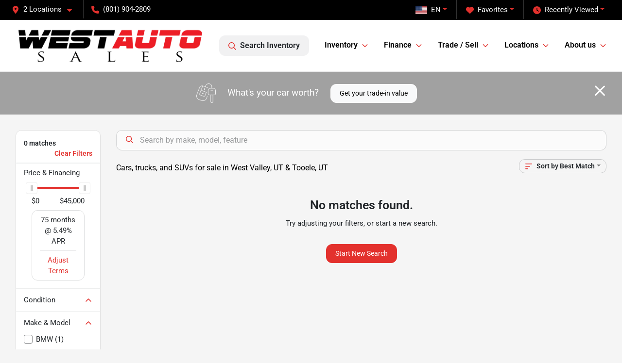

--- FILE ---
content_type: text/html; charset=utf-8
request_url: https://westautosales.com/used-cars-in-utah?year[gt]=2015&year[lt]=2015&make[]=Jeep&model[]=Wrangler
body_size: 21204
content:
<!DOCTYPE html><html lang="en"><head><meta charSet="utf-8" data-next-head=""/><meta name="viewport" content="width=device-width, initial-scale=1.0" class="jsx-3148497079" data-next-head=""/><link rel="icon" href="https://static.overfuel.com/dealers/west-auto-sales/image/favicon-32x32.png" class="jsx-3148497079" data-next-head=""/><link rel="apple-touch-icon" sizes="180x180" href="https://static.overfuel.com/dealers/west-auto-sales/image/apple-touch-icon.png" class="jsx-3148497079" data-next-head=""/><link rel="icon" type="image/png" sizes="192x192" href="https://static.overfuel.com/dealers/west-auto-sales/image/android-chrome-192x192.png" class="jsx-3148497079" data-next-head=""/><link rel="icon" type="image/png" sizes="512x512" href="https://static.overfuel.com/dealers/west-auto-sales/image/android-chrome-512x512.png" class="jsx-3148497079" data-next-head=""/><meta property="og:url" content="https://westautosales.com/used-cars-in-utah?year%5Bgt%5D=2015&amp;year%5Blt%5D=2015&amp;make%5B%5D=Jeep&amp;model%5B%5D=Wrangler" class="jsx-3148497079" data-next-head=""/><meta property="og:site_name" content="West Auto Sales" class="jsx-3148497079" data-next-head=""/><meta property="og:type" content="website" class="jsx-3148497079" data-next-head=""/><meta property="og:image" content="https://static.overfuel.com/dealers/west-auto-sales/image/west-auto-sales-og.webp" class="jsx-3148497079" data-next-head=""/><meta name="format-detection" content="telephone=no,address=no" class="jsx-3148497079" data-next-head=""/><link rel="preload" href="/font/roboto-v48-latin-regular.woff2" as="font" type="font/woff2" crossorigin="anonymous" class="jsx-b1edb5e55a1a9cb8" data-next-head=""/><link rel="preload" href="/font/roboto-v48-latin-600.woff2" as="font" type="font/woff2" crossorigin="anonymous" class="jsx-b1edb5e55a1a9cb8" data-next-head=""/><link rel="preload" href="/font/roboto-v48-latin-900.woff2" as="font" type="font/woff2" crossorigin="anonymous" class="jsx-b1edb5e55a1a9cb8" data-next-head=""/><title data-next-head="">Cars, trucks, and SUVs for sale in West Valley, UT &amp; Tooele, UT | West Auto Sales</title><meta property="og:title" content="Cars, trucks, and SUVs for sale in West Valley, UT &amp; Tooele, UT | West Auto Sales" data-next-head=""/><meta name="description" content="Shop West Auto Sales selection of Cars, trucks, and SUVs for sale in West Valley, UT &amp; Tooele, UT" data-next-head=""/><meta property="og:description" content="Shop West Auto Sales selection of Cars, trucks, and SUVs for sale in West Valley, UT &amp; Tooele, UT" data-next-head=""/><link rel="canonical" href="https://westautosales.com/used-cars-in-utah" data-next-head=""/><link rel="preload" href="/_next/static/css/9ebcac98439c41a3.css" as="style"/><script type="application/ld+json" class="jsx-3148497079" data-next-head="">{"@context":"https://schema.org","@type":"Organization","url":"https://westautosales.com","logo":"https://static.overfuel.com/dealers/west-auto-sales/image/android-chrome-192x192.png"}</script><link rel="preload" as="image" imageSrcSet="https://static.overfuel.com/dealers/west-auto-sales/image/west-auto-sales-logo-2.webp?w=640&amp;q=80 1x, https://static.overfuel.com/dealers/west-auto-sales/image/west-auto-sales-logo-2.webp?w=828&amp;q=80 2x" fetchPriority="high" data-next-head=""/><link rel="preload" as="image" imageSrcSet="https://static.overfuel.com/dealers/west-auto-sales/image/west-auto-sales-logo-2.webp?w=384&amp;q=80 1x, https://static.overfuel.com/dealers/west-auto-sales/image/west-auto-sales-logo-2.webp?w=640&amp;q=80 2x" fetchPriority="high" data-next-head=""/><script id="gainit" data-nscript="beforeInteractive">
            window.dataLayer = window.dataLayer || [];
            function gtag(){ window.dataLayer.push(arguments); }
            gtag('js', new Date());
            gtag('config', 'G-P0Z7VF0BHW');
            
          </script><link rel="stylesheet" href="/_next/static/css/9ebcac98439c41a3.css" data-n-g=""/><noscript data-n-css=""></noscript><script defer="" noModule="" src="/_next/static/chunks/polyfills-42372ed130431b0a.js"></script><script id="gatag" src="/gtag/js?id=G-P0Z7VF0BHW&amp;l=dataLayer" defer="" data-nscript="beforeInteractive"></script><script defer="" src="/_next/static/chunks/8475.47831073e1b6ffaf.js"></script><script defer="" src="/_next/static/chunks/5601.9c144d6328ba2581.js"></script><script defer="" src="/_next/static/chunks/4744.3238be3c0e11f459.js"></script><script defer="" src="/_next/static/chunks/748.c76f477143a8f116.js"></script><script defer="" src="/_next/static/chunks/2056.fe5fbb4ced7daed5.js"></script><script defer="" src="/_next/static/chunks/04ce947b-1a2fb7fb7f4eb2eb.js"></script><script defer="" src="/_next/static/chunks/7115-0e695373b530fcce.js"></script><script defer="" src="/_next/static/chunks/9320-d3cb4c548ab2883c.js"></script><script defer="" src="/_next/static/chunks/655-f32d8bd654120190.js"></script><script defer="" src="/_next/static/chunks/2033-ccbb47b0b86c3b08.js"></script><script defer="" src="/_next/static/chunks/872.15bd6bfb5d8cdca5.js"></script><script defer="" src="/_next/static/chunks/4610.cb5fe67beaf7f1de.js"></script><script defer="" src="/_next/static/chunks/3014.a9a0b5ab652f98e8.js"></script><script defer="" src="/_next/static/chunks/476.d481209788d7a27f.js"></script><script defer="" src="/_next/static/chunks/5966.a6950bae3b83abc2.js"></script><script defer="" src="/_next/static/chunks/4116.b23f12c7cc68b06b.js"></script><script defer="" src="/_next/static/chunks/6985.c321d642c328bfd5.js"></script><script defer="" src="/_next/static/chunks/4851.6e2fd352c54a4585.js"></script><script defer="" src="/_next/static/chunks/1125.640fa5418fefa5e2.js"></script><script src="/_next/static/chunks/webpack-396f4d16e82f8bb1.js" defer=""></script><script src="/_next/static/chunks/framework-77dff60c8c44585c.js" defer=""></script><script src="/_next/static/chunks/main-819ca9995167ee4f.js" defer=""></script><script src="/_next/static/chunks/pages/_app-d70018bfe3524097.js" defer=""></script><script src="/_next/static/chunks/8230-fd615141ef99310a.js" defer=""></script><script src="/_next/static/chunks/7856-db7bf741a0ee53d2.js" defer=""></script><script src="/_next/static/chunks/4587-68b5c796bc85d386.js" defer=""></script><script src="/_next/static/chunks/1423-77cd04bb72d43ce6.js" defer=""></script><script src="/_next/static/chunks/4761-d55ae15e52027e06.js" defer=""></script><script src="/_next/static/chunks/6554-17ce05496a22ed1d.js" defer=""></script><script src="/_next/static/chunks/2439-be50dbabb48591ef.js" defer=""></script><script src="/_next/static/chunks/4204-2d23ae957a7fea54.js" defer=""></script><script src="/_next/static/chunks/9086-57110936e1d9f18a.js" defer=""></script><script src="/_next/static/chunks/4159-72e26b6c8b5e4fcf.js" defer=""></script><script src="/_next/static/chunks/8670-5388bb14ca8a6ed3.js" defer=""></script><script src="/_next/static/chunks/7265-749e906ff613fcd6.js" defer=""></script><script src="/_next/static/chunks/2775-3db6e184bc3b7a64.js" defer=""></script><script src="/_next/static/chunks/1646-3e7dd0c8dea625e4.js" defer=""></script><script src="/_next/static/chunks/pages/inventory-1f874b40e4989b67.js" defer=""></script><script src="/_next/static/Tww7YN66vdFG_9KOnHrxJ/_buildManifest.js" defer=""></script><script src="/_next/static/Tww7YN66vdFG_9KOnHrxJ/_ssgManifest.js" defer=""></script><style id="__jsx-b1edb5e55a1a9cb8">@font-face{font-display:s block;font-family:"Roboto";font-style:normal;font-weight:400;src:url("/font/roboto-v48-latin-regular.woff2")format("woff2")}@font-face{font-display:block;font-family:"Roboto";font-style:normal;font-weight:600;src:url("/font/roboto-v48-latin-600.woff2")format("woff2")}@font-face{font-display:block;font-family:"Roboto";font-style:normal;font-weight:900;src:url("/font/roboto-v48-latin-900.woff2")format("woff2")}body{font-family:"Roboto",system-ui,Arial,sans-serif!important}</style><style id="__jsx-3148497079">:root{--color-primary:#E3312D;--color-secondary:#A1A1A1;--color-highlight:#4e5155;--persistent-banner-background-color:#EE1B27;--persistent-banner-text-color:#212529;--srp-height:75%;--cookie-consent-bg:#343a40;--cookie-consent-text:#fff;--cookie-consent-link:#fff}body{letter-spacing:0;background:#f5f5f5;font-size:.95rem;top:0px!important} #mobile-nav{background:#fff}#header-nav ul li{position:relative;color:#000;display:inline-block;padding:1.5rem 1rem;text-transform:none;font-size:16px}#header-nav a.noChildren{color:#000}.text-primary,svg.text-primary,.blog-article a:not(.btn),.blog-article a:not(.btn):visited{color:var(--color-primary)!important;fill:var(--color-primary)}.blog-article a:not(.btn) svg,.blog-article a:not(.btn):visited svg{fill:var(--color-primary)!important}.bg-preheader{background:#000;color:#fff}.text-preheader{color:#fff!important}.bg-preheader i,.bg-preheader svg,.bg-preheader .dropdown-toggle::after{color:#E3312D!important;fill:#E3312D!important}.bg-header{background:#fff}.bg-footer{background:#111}.bg-heroSearch{background:black;padding:6rem 0;position:relative;overflow-x:clip;-webkit-background-size:cover!important;-moz-background-size:cover!important;-o-background-size:cover!important;background-size:cover!important;background-position:center center;background-repeat:no-repeat}.bg-heroSearch #hero-img{left:0;bottom:0}.text-highlight{color:#4e5155!important}.btn-outline-primary,.btn-outline-primary:hover{border-color:var(--color-primary);color:var(--color-primary)}.btn-outline-primary svg,.btn-outline-primary:hover svg,.btn-link svg{fill:var(--color-primary)}#top-banner svg{fill:#fff!important}.btn-outline-primary:focus{color:inherit}.btn-default:active{color:white!important}.btn-default:active svg{fill:white}.btn-link.show svg{fill:white!important}.btn-link.show::after{color:#fff!important}.cElement a,.cElement a:hover{color:var(--color-primary)}.cElement a.btn:not(.btn-outline-primary):not(.btn-primary){color:#fff}.split-boxes{background-image:linear-gradient(90deg,var(--color-secondary),var(--color-secondary)50%,var(--color-primary)0,var(--color-primary))}.img-srp-container:before{display:block;content:"";width:100%;padding-top:75%}.btn-outline-primary:disabled{color:var(--color-primary)!important;border-color:var(--color-primary)!important}.aiBg{position:relative;background:linear-gradient(90deg,var(--color-primary),#ccc);border-radius:14px;padding:2px}.aiBg input{border:0!important;z-index:5}.react-datepicker__day--selected,.react-datepicker__day--in-selecting-range,.react-datepicker__day--in-range,.react-datepicker__month-text--selected,.react-datepicker__month-text--in-selecting-range,.react-datepicker__month-text--in-range,.react-datepicker__quarter-text--selected,.react-datepicker__quarter-text--in-selecting-range,.react-datepicker__quarter-text--in-range,.react-datepicker__year-text--selected,.react-datepicker__year-text--in-selecting-range,.react-datepicker__year-text--in-range,.react-datepicker__day--keyboard-selected:hover,.react-datepicker__month-text--keyboard-selected:hover,.react-datepicker__quarter-text--keyboard-selected:hover,.react-datepicker__year-text--keyboard-selected:hover{background-color:var(--color-primary);color:white}.text-secondary{color:var(--color-secondary)!important}.ribbon span{background-color:var(--color-primary)!important}.border-primary,html:not([dir=rtl]) .border-primary,html[dir=rtl] .border-primary{border-color:var(--color-primary)!important}.drag-active{border:1px dashed var(--color-primary)!important}.progress-bar,.bg-primary,.badge-primary,.btn-primary,.nav-pills .nav-link.active,.nav-pills .nav-link.active:hover,.nav-pills .nav-link.active:focus,.btn-check:checked+.btn,.btn.active,.btn.show,.btn:first-child:active,:not(.btn-check)+.btn:active{background-color:var(--color-primary)!important}.btn-primary,.btn-check:checked+.btn,.btn.active,.btn.show,.btn:first-child:active,:not(.btn-check)+.btn:active{border-color:var(--color-primary)!important}.btn-secondary{background-color:var(--color-secondary)!important;border-color:var(--color-secondary)!important}.btn-secondary:focus,.btn-secondary.focus{border-color:var(--color-secondary)!important}.btn-primary:focus,.btn-primary.focus{border-color:var(--color-primary)!important}.btn-primary.disabled,.btn-primary:disabled{border-color:var(--color-primary)!important;background:var(--color-primary)!important}.border-theme,.btn-group .btn-primary,.input-group-prepend .btn-primary,.input-group-append .btn-primary{border-color:var(--color-primary)!important}.rdp-button:focus:not([disabled]),.rdp-button:active:not([disabled]){background-color:#f5f5f5!important;border-color:var(--color-primary)!important}.rdp-day_selected:not([disabled]),.rdp-day_selected:focus:not([disabled]),.rdp-day_selected:active:not([disabled]),.rdp-day_selected:hover:not([disabled]){background-color:var(--color-primary)!important}.btn-group .active svg{color:var(--color-primary)!important}#header-nav ul li::after{border-color:var(--color-primary)!important}.bg-secondary,.badge-secondary{background-color:var(--color-secondary)!important;color:white!important}#languagedropdown{color:#fff;text-decoration:none;margin-top:-3px}.goog-te-combo{width:100%;background:#000!important;color:#fff!important;border:none;font-size:.9rem!important;font-family:inherit!important;margin:1px 0!important;-webkit-appearance:none}#persistent_banner_desktop,#persistent_banner_mobile,#persistent_banner_desktop a,#persistent_banner_mobile a{background-color:#EE1B27;z-index:5;color:#212529!important}.gg-app{z-index:1!important}@media(max-width:575px){.bg-heroSearch #hero-img-mobile{object-fit:cover;width:100%!important;height:100%!important;top:0}
        }@media(min-width:576px){.bg-heroSearch{padding:7rem 0;position:relative;background-image:url("https://static.overfuel.com/dealers/west-auto-sales/image/West-Auto-Sales-welcome-.webp");-webkit-background-size:cover!important;-moz-background-size:cover!important;-o-background-size:cover!important;background-size:cover!important;background-position:top center;background-repeat:no-repeat}.srpCardLocation{cursor:default!important}.srpCardLocation .fa-phone{display:none!important}}
        
        @media screen and (max-width: 575px) { .bg-heroSearch { padding: 1rem 0; } }

@media screen and (min-width: 575px) {
  button[data-cy='btn-Click2Call'] {
    display: none !important;
  }
}

        

        
      </style><style id="__jsx-2049988583">.container-fluid{max-width:2548px!important}#desktop-search{width:100%}#header-nav ul li,#search_desktop{font-weight:600}#header-nav ul li ul{top:3.5rem;border-radius:12px}#header-nav ul>li:last-of-type{padding-right:0!important}#header-nav ul li ul li{font-weight:normal!important}.searchInventory{border-color:#E8E8E8!important;padding:1.5rem 1rem}.searchInventory svg{fill:#E3312D}#googletranslate{padding-top:.6rem}.route-home #persistent-search{display:none}.card{overflow:hidden;border:1px solid transparent!important;box-shadow:0 0 0!important;border:1px solid#e1e1e1!important;border-radius:12px!important}.card-header{border-radius:12px 12px 0 0!important}.card-footer:last-child{border-radius:0 0 12px 12px!important}.rounded,.btn,input,.form-control,#home-search-wrapper,.custom-select{border-radius:12px!important}.rounded_bottom{border-bottom-left-radius:12px;border-bottom-right-radius:12px}.btn-group .btn:first-child{border-radius:12px 0 0 12px!important}.btn-group .btn:last-child{border-radius:0 12px 12px 0!important}.btn-group .btn{border-radius:0!important}.btn-group .btn.active{border-color:#E3312D!important}.input-group>.form-control:not(.border-radius-0):not(:first-child),.input-group>.custom-select:not(.border-radius-0):not(:first-child){border-radius:0 12px 12px 0!important}.input-group>.input-group-text.prepend:first-of-type{border-radius:12px 0 0 12px!important}.input-group>.input-group-text.append:last-of-type{border-radius:0 12px 12px 0!important}.border-radius-0{border-radius:0 0 0 0!important;border-bottom-right-radius:0!important;border-bottom-left-radius:0!important;border-top-right-radius:0!important;border-top-left-radius:0!important}.accordion-item:first-of-type{border-radius:12px 12px 0 0!important}.accordion-item:last-of-type{border-radius:0 0 12px 12px!important}</style><style data-styled="" data-styled-version="6.3.8">.bPXTyO{position:fixed;content:'';top:63px;left:0;z-index:25;}/*!sc*/
.bPXTyO.searchVisible{height:calc(100% - 67px);overflow:scroll;}/*!sc*/
data-styled.g19[id="sc-2cecbaee-0"]{content:"bPXTyO,"}/*!sc*/
</style></head><body> <link rel="preload" as="image" imageSrcSet="https://static.overfuel.com/dealers/west-auto-sales/image/west-auto-sales-logo-2.webp?w=640&amp;q=80 1x, https://static.overfuel.com/dealers/west-auto-sales/image/west-auto-sales-logo-2.webp?w=828&amp;q=80 2x" fetchPriority="high"/><link rel="preload" as="image" imageSrcSet="https://static.overfuel.com/dealers/west-auto-sales/image/west-auto-sales-logo-2.webp?w=384&amp;q=80 1x, https://static.overfuel.com/dealers/west-auto-sales/image/west-auto-sales-logo-2.webp?w=640&amp;q=80 2x" fetchPriority="high"/><div id="__next"><script type="application/ld+json" class="jsx-3148497079">{"@context":"https://schema.org","@type":["AutoDealer","LocalBusiness"],"name":"West Auto Sales - West Valley","image":"https://static.overfuel.com/dealers/west-auto-sales/image/west-auto-sales-og.webp","@id":"https://westautosales.com/#organization","url":"https://westautosales.com/","telephone":"+18019042809","address":{"@type":"PostalAddress","streetAddress":"3777 South Redwood Road","addressLocality":"West Valley City","addressRegion":"UT","postalCode":"84119","addressCountry":"US"},"geo":{"@type":"GeoCoordinates","latitude":40.6898825,"longitude":-111.9379681},"openingHoursSpecification":[{"@type":"OpeningHoursSpecification","dayOfWeek":"Monday","opens":"09:00","closes":"19:00"},{"@type":"OpeningHoursSpecification","dayOfWeek":"Tuesday","opens":"09:00","closes":"19:00"},{"@type":"OpeningHoursSpecification","dayOfWeek":"Wednesday","opens":"09:00","closes":"19:00"},{"@type":"OpeningHoursSpecification","dayOfWeek":"Thursday","opens":"09:00","closes":"19:00"},{"@type":"OpeningHoursSpecification","dayOfWeek":"Friday","opens":"09:00","closes":"19:00"},{"@type":"OpeningHoursSpecification","dayOfWeek":"Saturday","opens":"09:00","closes":"18:00"}],"sameAs":["https://www.facebook.com/people/West-Auto-Sales/61568277802349/","https://www.instagram.com/westautosales","https://www.youtube.com/user/WestAutoSalesUT"],"department":[{"@type":"AutoDealer","name":"West Auto Sales - West Valley","description":"West Auto Sales - West Valley is a dealership located at 3777 South Redwood Road, West Valley City, UT 84119.","url":"https://westautosales.com","image":"https://static.overfuel.com/dealers/west-auto-sales/image/west-auto-sales-og.webp","telephone":"+18019042809","address":{"@type":"PostalAddress","streetAddress":"3777 South Redwood Road","addressLocality":"West Valley City","addressRegion":"UT","postalCode":"84119","addressCountry":"USA"},"location":{"@type":"Place","geo":{"@type":"GeoCoordinates","latitude":"40.68988250","longitude":"-111.93796810"}},"aggregateRating":{"@type":"AggregateRating","ratingValue":"4.8","reviewCount":1821}},{"@type":"AutoDealer","name":"West Auto Sales - Tooele","description":"West Auto Sales - Tooele is a dealership located at 426 East Cimmarron Way, Tooele, UT 84074.","url":"https://westautosales.com","image":"https://static.overfuel.com/dealers/west-auto-sales/image/west-auto-sales-og.webp","telephone":"+18019042809","address":{"@type":"PostalAddress","streetAddress":"426 East Cimmarron Way","addressLocality":"Tooele","addressRegion":"UT","postalCode":"84074","addressCountry":"USA"},"location":{"@type":"Place","geo":{"@type":"GeoCoordinates","latitude":"40.59301850","longitude":"-112.29330830"}},"aggregateRating":{"@type":"AggregateRating","ratingValue":"4.8","reviewCount":473}}],"aggregateRating":{"@type":"AggregateRating","ratingValue":4.8,"reviewCount":1821},"hasMap":"https://maps.google.com/?q=3777+South+Redwood+Road+West+Valley+City+UT+84119","contactPoint":[{"@type":"ContactPoint","contactType":"Sales","telephone":"+18019042809","availableLanguage":["English","Spanish"],"areaServed":"US"}],"knowsAbout":["used cars","trade-in","auto financing","vehicle service"]}</script><div translate="no" class="jsx-3148497079 notranslate"><div id="google_translate_element" style="display:none" class="jsx-3148497079"></div></div><div class="mode-undefined full_width route-srp"><header role="banner" class="d-none d-xl-block " id="header-desktop"><div class="border-bottom bg-preheader text-preheader theme-dark"><div class="container-fluid"><div class="row"><div class="col"><div class="py-2 ps-2 pe-3 d-inline-block cursor-pointer border-end position-relative locationDropdown" role="button" data-cy="header-location-dropdown"><span class="d-inline-block faIcon ofa-solid ofa-location-dot me-2"><svg height="16" width="16" fill="inherit"><use xlink:href="/solid.svg#location-dot"></use></svg></span><span class="d-inline-block me-1 notranslate">2 Locations<span class="d-inline-block faIcon ofa-solid ofa-caret-down ms-2"><svg height="16" width="16" fill="inherit"><use xlink:href="/solid.svg#caret-down"></use></svg></span></span></div><div class="py-2  px-3 d-inline-block "><span data-cy="header-phone" role="button" class="text-preheader"><span class="d-inline-block faIcon ofa-solid ofa-phone me-2"><svg height="16" width="16" fill="inherit"><use xlink:href="/solid.svg#phone"></use></svg></span>(801) 904-2809</span></div><div class="float-end py-2 text-end border-end"><div class="dropdown"><button type="button" id="recents" aria-expanded="false" class="py-0 text-decoration-none text-white dropdown-toggle btn btn-link"><span class="d-inline-block faIcon ofa-solid ofa-clock me-2 float-start mt-0"><svg height="16" width="16" fill="inherit"><use xlink:href="/solid.svg#clock"></use></svg></span>Recently Viewed</button></div></div><div class="float-end py-2 border-end text-end"><div class="dropdown"><button type="button" id="favorites" aria-expanded="false" class="py-0 text-decoration-none text-white dropdown-toggle btn btn-link"><span class="d-inline-block faIcon ofa-solid ofa-heart me-2"><svg height="16" width="16" fill="inherit"><use xlink:href="/solid.svg#heart"></use></svg></span>Favorites</button></div></div><div class="float-end py-2 border-end text-end"></div></div></div></div></div><div class="px-3 border-bottom bg-header position-relative py-2" id="interior_header"><div class="container-fluid"><div class="d-flex align-items-center"><a title="West Auto Sales" id="logo-link" href="/"><img alt="West Auto Sales" id="logo" fetchPriority="high" loading="eager" width="389" height="70" decoding="async" data-nimg="1" style="color:transparent" srcSet="https://static.overfuel.com/dealers/west-auto-sales/image/west-auto-sales-logo-2.webp?w=640&amp;q=80 1x, https://static.overfuel.com/dealers/west-auto-sales/image/west-auto-sales-logo-2.webp?w=828&amp;q=80 2x" src="https://static.overfuel.com/dealers/west-auto-sales/image/west-auto-sales-logo-2.webp?w=828&amp;q=80"/></a><div class="ms-auto" id="header-nav"><ul><li class="searchInventory"><button type="button" id="search_desktop" title="Browse Inventory" class="text-decoration-none text-dark bg-light btn btn-link"><span class="d-inline-block faIcon ofa-regular ofa-magnifying-glass me-2"><svg height="16" width="16" fill="inherit"><use xlink:href="/regular.svg#magnifying-glass"></use></svg></span>Search Inventory</button></li><li class="cursor-pointer">Inventory<span class="d-inline-block faIcon ofa-regular ofa-angle-down ms-2 text-primary"><svg height="15" width="14" fill="#E3312D"><use xlink:href="/regular.svg#angle-down"></use></svg></span><ul><li class="cursor-pointer"><a target="_self" title="All inventory" class="" href="/used-cars-in-utah">All inventory</a></li><li class="cursor-pointer"><a target="_self" title="Tooele" class="" href="/used-cars-in-utah?condition[]=Pre-owned&amp;condition[]=Certified%20pre-owned&amp;dealer_id[]=893">Tooele</a></li><li class="cursor-pointer"><a target="_self" title="West Valley City" class="" href="/used-cars-in-utah?condition[]=Pre-owned&amp;condition[]=Certified%20pre-owned&amp;dealer_id[]=891">West Valley City</a></li><li class="cursor-pointer"><a target="_self" title="Cars" class="" href="/cars">Cars</a></li><li class="cursor-pointer"><a target="_self" title="Trucks" class="" href="/trucks">Trucks</a></li><li class="cursor-pointer"><a target="_self" title="SUVs" class="" href="/suvs">SUVs</a></li><li class="cursor-pointer"><a target="_self" title="Hatchbacks" class="" href="/hatchbacks">Hatchbacks</a></li><li class="cursor-pointer"><a target="_self" title="Monthly Specials" class="" href="/used-car-deals">Monthly Specials</a></li></ul></li><li class="cursor-pointer">Finance<span class="d-inline-block faIcon ofa-regular ofa-angle-down ms-2 text-primary"><svg height="15" width="14" fill="#E3312D"><use xlink:href="/regular.svg#angle-down"></use></svg></span><ul><li class="cursor-pointer"><a target="_self" title="Get approved" class="" href="/creditapp">Get approved</a></li><li class="cursor-pointer"><a target="_self" title="Car loan calculator" class="" href="/loan-calculator">Car loan calculator</a></li><li class="cursor-pointer"><a target="_self" title="Warranties" class="" href="/warranty">Warranties</a></li></ul></li><li class="cursor-pointer">Trade / Sell<span class="d-inline-block faIcon ofa-regular ofa-angle-down ms-2 text-primary"><svg height="15" width="14" fill="#E3312D"><use xlink:href="/regular.svg#angle-down"></use></svg></span><ul><li class="cursor-pointer"><a target="_self" title="Get trade-in value" class="" href="/trade">Get trade-in value</a></li><li class="cursor-pointer"><a target="_self" title="Sell us your car" class="" href="/we-buy-cars">Sell us your car</a></li></ul></li><li class="cursor-pointer">Locations<span class="d-inline-block faIcon ofa-regular ofa-angle-down ms-2 text-primary"><svg height="15" width="14" fill="#E3312D"><use xlink:href="/regular.svg#angle-down"></use></svg></span><ul><li class="cursor-pointer"><a target="_self" title="West Auto Sales Tooele" class="" href="/tooele-inv">West Auto Sales Tooele</a></li><li class="cursor-pointer"><a target="_self" title="West Auto Sales West Valley" class="" href="/valley-city-inv">West Auto Sales West Valley</a></li></ul></li><li class="cursor-pointer">About us<span class="d-inline-block faIcon ofa-regular ofa-angle-down ms-2 text-primary"><svg height="15" width="14" fill="#E3312D"><use xlink:href="/regular.svg#angle-down"></use></svg></span><ul><li class="cursor-pointer"><a target="_self" title="About us" class="" href="/aboutus">About us</a></li><li class="cursor-pointer"><a target="_self" title="Contact us" class="" href="/sendcomments">Contact us</a></li><li class="cursor-pointer"><a target="_self" title="FAQ" class="" href="/faq">FAQ</a></li><li class="cursor-pointer"><a target="_self" title="Customer reviews" class="" href="/testimonials">Customer reviews</a></li></ul></li></ul></div></div><div class="clearfix"></div></div></div></header><div id="mobile-nav" class="border-bottom border-bottom d-xl-none position-fixed d-flex align-items-center w-100"><div class="d-flex w-100 align-items-center " id="mobile-header"><div class="text-left w-100 ps-2" id="mobile-logo"><img alt="West Auto Sales" fetchPriority="high" loading="eager" width="278" height="50" decoding="async" data-nimg="1" style="color:transparent" srcSet="https://static.overfuel.com/dealers/west-auto-sales/image/west-auto-sales-logo-2.webp?w=384&amp;q=80 1x, https://static.overfuel.com/dealers/west-auto-sales/image/west-auto-sales-logo-2.webp?w=640&amp;q=80 2x" src="https://static.overfuel.com/dealers/west-auto-sales/image/west-auto-sales-logo-2.webp?w=640&amp;q=80"/></div><div class="ms-auto px-1 "><span class="d-inline-block faIcon ofa-solid ofa-location-dot mx-1 h2 mb-0 mt-n1"><svg height="29" width="29" fill="#000"><use xlink:href="/solid.svg#location-dot"></use></svg></span></div><div class="text-end ps-2 "><span class="d-inline-block faIcon ofa-solid ofa-bars h2 me-1 mb-0 mt-n1"><svg height="29" width="29" fill="#000"><use xlink:href="/solid.svg#bars"></use></svg></span></div></div></div><div style="height:104px" class="d-block d-xl-none" id="mobile-nav-spacer"></div><script type="application/ld+json"></script><main id="inventory-index" class="position-relative path-inventory"><div class="bg-secondary p-4 d-block" id="top-banner"><div class="align-items-center container"><div class="d-flex align-items-center row"><div class="text-large text-center text-white col-sm-12"><img alt="Get your trade-in value" loading="lazy" width="40" height="40" decoding="async" data-nimg="1" class="me-4 d-none d-sm-inline-block" style="color:transparent" srcSet="https://static.overfuel.com/images/icons/streamlinehq-car-tool-keys-transportation-white-200.PNG?w=48&amp;q=80 1x, https://static.overfuel.com/images/icons/streamlinehq-car-tool-keys-transportation-white-200.PNG?w=96&amp;q=80 2x" src="https://static.overfuel.com/images/icons/streamlinehq-car-tool-keys-transportation-white-200.PNG?w=96&amp;q=80"/>What&#x27;s your car worth?<button type="button" class="border-white ms-4 mt-3 mt-sm-0 btn btn-light">Get your trade-in value</button><button type="button" class="close text-white text-large float-end p-0 mb-n2 mt-n1 mr-n2 btn btn-link"><span class="d-inline-block faIcon ofa-regular ofa-xmark text-white"><svg height="36" width="25" fill="white"><use xlink:href="/regular.svg#xmark"></use></svg></span></button></div></div></div></div><div class="sc-2cecbaee-0 bPXTyO w-100 border-bottom ToolbarMobile bg-white d-block d-xl-none searchHidden"><div class="no-gutters row-bordered text-start text-nowrap sticky-top bg-white border-bottom border-top row"><div class="py-2 pe-2 ps-3 cursor-pointer col-sm-6 col-5"><span class="d-inline-block faIcon ofa-regular ofa-bars-filter text-primary me-2"><svg height="16" width="16" fill="#E3312D"><use xlink:href="/regular.svg#bars-filter"></use></svg></span>Filters</div><div class="py-2 px-3 col-sm-5 col-5"><span class="d-inline-block faIcon ofa-regular ofa-arrow-down-wide-short text-primary me-2"><svg height="16" width="16" fill="#E3312D"><use xlink:href="/regular.svg#arrow-down-wide-short"></use></svg></span>Best Match</div><div aria-label="Close" class="py-2 pe-3 text-end  col-sm-1 col-2"><span class="d-inline-block faIcon ofa-regular ofa-magnifying-glass text-primary me-2"><svg height="16" width="16" fill="#E3312D"><use xlink:href="/regular.svg#magnifying-glass"></use></svg></span></div></div></div><div class="mb-5 container-fluid"><div class="d-flex mt-3"><div class="d-none d-xl-block filter-container w-20"><div class="p-3"><div class="mb-5 mt-3 mt-md-0 notranslate filterCard card"><div class="pt-3 pb-2 bg-white card-header"><div class="card-title h6 font-weight-bold mb-2">0<!-- --> matches</div></div><form data-cy="filter-section" class="pb-0 mt-sm-0"><div class="price-financing card-footer"><div class="cursor-pointer">Price <!-- -->&amp; Financing</div><div class="mt-2 px-3 collapse show"><div class="opacity-100"><div style="transform:scale(1);cursor:inherit;height:24px;display:flex;width:100%"><div style="height:5px;width:100%;border-radius:4px;background:linear-gradient(to right, #ccc 0%, #ccc 0%, #E3312D 0%, #E3312D 100%, #ccc 100%, #ccc 100%);align-self:center" class="price-financing-slider"><div style="position:absolute;z-index:0;cursor:grab;user-select:none;touch-action:none;-webkit-user-select:none;-moz-user-select:none;-ms-user-select:none;height:24px;width:24px;border-radius:4px;background-color:#FFF;display:flex;justify-content:center;align-items:center;border:1px solid #eee;outline:0;left:0" tabindex="0" aria-valuemax="45000" aria-valuemin="0" aria-valuenow="0" draggable="false" aria-label="Accessibility label" role="slider"><div style="height:12px;width:5px;background-color:#CCC"></div></div><div style="position:absolute;z-index:1;cursor:grab;user-select:none;touch-action:none;-webkit-user-select:none;-moz-user-select:none;-ms-user-select:none;height:24px;width:24px;border-radius:4px;background-color:#FFF;display:flex;justify-content:center;align-items:center;border:1px solid #eee;outline:0;left:0" tabindex="0" aria-valuemax="45000" aria-valuemin="0" aria-valuenow="45000" draggable="false" aria-label="Accessibility label" role="slider"><div style="height:12px;width:5px;background-color:#CCC"></div></div></div></div><div class="mt-1 no-gutters row"><div class="ms-n3 col">$0</div><div class="me-n3 text-end col">$45,000</div></div></div><div class="rounded text-sm border my-2 py-2 px-3 text-center">75<!-- --> months @ <span class="notranslate">NaN<!-- -->%</span> APR<div class="text-primary cursor-pointer border-top mt-2 pt-2">Adjust Terms</div></div><input type="hidden" tabindex="-1" id="minprice" name="price[gt]" value="0"/><input type="hidden" tabindex="-1" id="maxprice" name="price[lt]" value="45000"/></div></div><div class="card-footer"><div class="cursor-pointer py-1" data-cy="toggle-filter-condition">Condition<span class="d-inline-block faIcon ofa-regular ofa-angle-up text-primary float-end"><svg height="16" width="16" fill="#E3312D"><use xlink:href="/regular.svg#angle-up"></use></svg></span></div><div data-cy="filter-condition-container"></div></div><div class="card-footer"><div class="cursor-pointer py-1" data-cy="toggle-make-model">Make &amp; Model<span class="d-inline-block faIcon ofa-regular ofa-angle-up text-primary float-end"><svg height="16" width="16" fill="#E3312D"><use xlink:href="/regular.svg#angle-up"></use></svg></span></div><div data-cy="filter-make-container" style="overflow-y:auto;max-height:300px"><div class="mt-2 cursor-pointer"><label class="custom-control custom-checkbox" for="ma_BMW"><input type="checkbox" id="ma_BMW" class="custom-control-input" name="make[]" value="BMW"/><span class="custom-control-label">BMW<!-- --> (<!-- -->1<!-- -->)</span></label></div><div class="mt-2 cursor-pointer"><label class="custom-control custom-checkbox" for="ma_Chevrolet"><input type="checkbox" id="ma_Chevrolet" class="custom-control-input" name="make[]" value="Chevrolet"/><span class="custom-control-label">Chevrolet<!-- --> (<!-- -->1<!-- -->)</span></label></div><div class="mt-2 cursor-pointer"><label class="custom-control custom-checkbox" for="ma_Chrysler"><input type="checkbox" id="ma_Chrysler" class="custom-control-input" name="make[]" value="Chrysler"/><span class="custom-control-label">Chrysler<!-- --> (<!-- -->2<!-- -->)</span></label></div><div class="mt-2 cursor-pointer"><label class="custom-control custom-checkbox" for="ma_Ford"><input type="checkbox" id="ma_Ford" class="custom-control-input" name="make[]" value="Ford"/><span class="custom-control-label">Ford<!-- --> (<!-- -->2<!-- -->)</span></label></div><div class="mt-2 cursor-pointer"><label class="custom-control custom-checkbox" for="ma_Honda"><input type="checkbox" id="ma_Honda" class="custom-control-input" name="make[]" value="Honda"/><span class="custom-control-label">Honda<!-- --> (<!-- -->1<!-- -->)</span></label></div><div class="mt-2 cursor-pointer"><label class="custom-control custom-checkbox" for="ma_Kia"><input type="checkbox" id="ma_Kia" class="custom-control-input" name="make[]" value="Kia"/><span class="custom-control-label">Kia<!-- --> (<!-- -->2<!-- -->)</span></label></div><div class="mt-2 cursor-pointer"><label class="custom-control custom-checkbox" for="ma_MINI"><input type="checkbox" id="ma_MINI" class="custom-control-input" name="make[]" value="MINI"/><span class="custom-control-label">MINI<!-- --> (<!-- -->1<!-- -->)</span></label></div><div class="mt-2 cursor-pointer"><label class="custom-control custom-checkbox" for="ma_Ram"><input type="checkbox" id="ma_Ram" class="custom-control-input" name="make[]" value="Ram"/><span class="custom-control-label">Ram<!-- --> (<!-- -->1<!-- -->)</span></label></div><div class="mt-2 cursor-pointer"><label class="custom-control custom-checkbox" for="ma_Toyota"><input type="checkbox" id="ma_Toyota" class="custom-control-input" name="make[]" value="Toyota"/><span class="custom-control-label">Toyota<!-- --> (<!-- -->1<!-- -->)</span></label></div><div class="mt-2 cursor-pointer"><label class="custom-control custom-checkbox" for="ma_Volkswagen"><input type="checkbox" id="ma_Volkswagen" class="custom-control-input" name="make[]" value="Volkswagen"/><span class="custom-control-label">Volkswagen<!-- --> (<!-- -->1<!-- -->)</span></label></div></div></div><div class="card-footer"><div class="cursor-pointer" data-cy="toggle-yearsmileage">Years &amp; Mileage<span class="d-inline-block faIcon ofa-regular ofa-angle-up text-primary float-end"><svg height="16" width="16" fill="#E3312D"><use xlink:href="/regular.svg#angle-up"></use></svg></span></div><div class="mt-3 filter-select filter-mileage"><label class="text-small text-muted form-label">Mileage</label><select name="mileage[lt]" class="custom-select pt-4 form-select"><option value="" selected="">Any</option></select></div><div class="my-3 row"><div class="col"><div class="m-0 filter-select"><label class="text-small text-muted form-label">Min Year</label><select data-cy="formcontrol-minyear" name="year[gt]" class="custom-select form-select"><option value="0">Oldest</option><option value="2000">2000</option><option value="2001">2001</option><option value="2002">2002</option><option value="2003">2003</option><option value="2004">2004</option><option value="2005">2005</option><option value="2006">2006</option><option value="2007">2007</option><option value="2008">2008</option><option value="2009">2009</option><option value="2010">2010</option><option value="2011">2011</option><option value="2012">2012</option><option value="2013">2013</option><option value="2014">2014</option><option value="2015" selected="">2015</option><option value="2016">2016</option><option value="2017">2017</option><option value="2018">2018</option><option value="2019">2019</option><option value="2020">2020</option><option value="2021">2021</option><option value="2022">2022</option><option value="2023">2023</option><option value="2024">2024</option></select></div></div><div class="px-0 text-muted text-small text-center pt-3 col-1">to</div><div class="col"><div class="m-0 filter-select"><label class="text-small text-muted form-label">Max Year</label><select data-cy="formcontrol-maxyear" name="year[lt]" class="custom-select form-select"><option value="5000">Newest</option><option value="2000">2000</option><option value="2001">2001</option><option value="2002">2002</option><option value="2003">2003</option><option value="2004">2004</option><option value="2005">2005</option><option value="2006">2006</option><option value="2007">2007</option><option value="2008">2008</option><option value="2009">2009</option><option value="2010">2010</option><option value="2011">2011</option><option value="2012">2012</option><option value="2013">2013</option><option value="2014">2014</option><option value="2015" selected="">2015</option><option value="2016">2016</option><option value="2017">2017</option><option value="2018">2018</option><option value="2019">2019</option><option value="2020">2020</option><option value="2021">2021</option><option value="2022">2022</option><option value="2023">2023</option><option value="2024">2024</option></select></div></div></div></div><div class="card-footer"><div class="cursor-pointer py-1" data-cy="toggle-filter-body">Body Style<span class="d-inline-block faIcon ofa-regular ofa-angle-down text-primary float-end"><svg height="16" width="16" fill="#E3312D"><use xlink:href="/regular.svg#angle-down"></use></svg></span></div></div><div class="card-footer"><div class="cursor-pointer py-1" data-cy="toggle-filter-features">Features<span class="d-inline-block faIcon ofa-regular ofa-angle-down text-primary float-end"><svg height="16" width="16" fill="#E3312D"><use xlink:href="/regular.svg#angle-down"></use></svg></span></div></div><div class="card-footer"><div class="cursor-pointer py-1" data-cy="toggle-filter-exteriorcolor">Exterior Color<span class="d-inline-block faIcon ofa-regular ofa-angle-down text-primary float-end"><svg height="16" width="16" fill="#E3312D"><use xlink:href="/regular.svg#angle-down"></use></svg></span></div></div><div class="card-footer"><div class="cursor-pointer py-1" data-cy="toggle-filter-interiorcolor">Interior Color<span class="d-inline-block faIcon ofa-regular ofa-angle-down text-primary float-end"><svg height="16" width="16" fill="#E3312D"><use xlink:href="/regular.svg#angle-down"></use></svg></span></div></div><div class="card-footer"><div class="cursor-pointer py-1" data-cy="toggle-filter-fuel">Fuel Type<span class="d-inline-block faIcon ofa-regular ofa-angle-down text-primary float-end"><svg height="16" width="16" fill="#E3312D"><use xlink:href="/regular.svg#angle-down"></use></svg></span></div></div><div class="card-footer"><div class="cursor-pointer py-1" data-cy="toggle-filter-transmission">Transmission<span class="d-inline-block faIcon ofa-regular ofa-angle-down text-primary float-end"><svg height="16" width="16" fill="#E3312D"><use xlink:href="/regular.svg#angle-down"></use></svg></span></div></div><div class="card-footer"><div class="cursor-pointer py-1" data-cy="toggle-filter-drivetrain">Drivetrain<span class="d-inline-block faIcon ofa-regular ofa-angle-down text-primary float-end"><svg height="16" width="16" fill="#E3312D"><use xlink:href="/regular.svg#angle-down"></use></svg></span></div></div><div class="card-footer"><div class="cursor-pointer py-1" data-cy="toggle-filter-engine">Engine<span class="d-inline-block faIcon ofa-regular ofa-angle-down text-primary float-end"><svg height="16" width="16" fill="#E3312D"><use xlink:href="/regular.svg#angle-down"></use></svg></span></div></div></form></div></div></div><div class="w-100 ps-0  ps-lg-3 pe-lg-3"><div class="position-relative mt-3"><div class="position-relative"><span class="d-inline-block faIcon ofa-regular ofa-magnifying-glass position-absolute text-primary" style="top:8px;left:20px"><svg height="15" width="15" fill="#E3312D"><use xlink:href="/regular.svg#magnifying-glass"></use></svg></span><input data-cy="input-search" placeholder="Search by make, model, feature" autoComplete="off" tabindex="-1" style="min-width:300px;max-width:100%" type="text" class="ps-5 mt-0  form-control form-control-lg" name="search" value=""/><button type="button" id="closeMobileSearch" class="my-3 w-100 d-none d-sm-none btn btn-default"><span class="d-inline-block faIcon ofa-regular ofa-angle-left float-start text-muted"><svg height="16" width="16" fill="#a3a4a6"><use xlink:href="/regular.svg#angle-left"></use></svg></span>Close Search</button></div></div><div class="d-flex align-items-center my-3 my-lg-4"><h1 class="inventoryheading text-center text-lg-start m-0">Cars, trucks, and SUVs for sale in West Valley, UT &amp; Tooele, UT</h1><div class="text-end text-nowrap ms-auto d-flex flex-row justify-content-end"><div class="mt-n2 dropdown"><button type="button" id="sortby" aria-expanded="false" data-cy="sortby" class="text-decoration-none pl-0 border border-dark d-block dropdown-toggle btn btn-link btn-sm"><span class="d-inline-block faIcon ofa-regular ofa-bars-sort text-primary me-2"><svg height="16" width="16" fill="#E3312D"><use xlink:href="/regular.svg#bars-sort"></use></svg></span><strong data-cy="sortby-selected">Sort by <!-- -->Best Match</strong></button></div></div></div><div class="text-center"><br/><h3 class="font-weight-bold">No matches found.</h3><p>Try adjusting your filters, or start a new search.</p><div class="d-flex justify-content-center flex-wrap gap-2 mt-3"><a class="btn btn-primary mt-3" href="/used-cars-in-utah">Start New Search</a></div></div></div></div></div><div class="container"><div class="mb-5" id="srp-content"><p><strong>Shop Reliable Used Cars at West Auto Sales in Utah</strong></p><p>West Auto Sales is your trusted destination for high-quality, affordable used cars in Utah. Our extensive inventory features vehicles from top brands like Toyota, Honda, Ford, Chevrolet, Nissan, Hyundai, Jeep, and more. Whether you’re looking for a fuel-efficient sedan, a spacious SUV, or a dependable truck, we have the perfect vehicle to match your needs and budget. Every car in our inventory is carefully inspected to ensure superior performance, reliability, and value.</p><p><strong>Proudly Serving Utah and Nearby Communities</strong></p><p>Conveniently located in West Valley City, UT, with additional locations in Tooele, West Auto Sales proudly serves drivers from surrounding communities, including Salt Lake City, Sandy, Ogden, Layton, and Murray. Whether you’re a local resident or visiting from a neighboring area, our experienced team is here to provide a seamless and enjoyable car-buying experience.</p><p><strong>Why Choose West Auto Sales for Your Next Vehicle?</strong></p><ul><li>Extensive inventory of pre-owned vehicles from trusted brands like Toyota, Ford, Honda, and Chevrolet.</li><li>Transparent pricing and a no-pressure buying process.</li><li>Convenient locations serving West Valley City, Tooele, and surrounding Utah communities.</li><li>Flexible financing options tailored to your budget and credit needs.</li></ul><p>At West Auto Sales, we’re committed to helping you find the perfect car, truck, or SUV to meet your lifestyle and budget. Browse our inventory online or visit one of our Utah dealerships to test drive your next vehicle today.</p></div></div><div class="py-3 text-small opacity-75 disclaimers container"><div>All pre-owned vehicle prices exclude tax, tags, and processing fee of $699 additional. It is possible that an advertised vehicle is subject to an open Manufacturer Recall for safety issues. Repairs may not be performed prior to sale because the remedy or parts are unavailable or for other reasons. You may also visit https://vinrcl.safercar.gov/vin/ to check for open manufacturer recalls on selected vehicles. See dealer for details.<br/><br/>The advertised price does not include sales tax, vehicle registration fees, other fees required by law, finance charges and any documentation charges.<br/><br/>Images, prices, and options shown, including vehicle color, trim, options, pricing and other specifications are subject to availability, incentive offerings, current pricing and credit worthiness.<br/><br/>All vehicle specifications, prices and equipment are subject to change without notice. Prices and payments (including the amount down payment) do not include tax, titles, tags, shop fees, documentation charges, emissions testing charges, or other fees required by law or lending organizations. Pricing does require qualifying trade. The estimated payments may not include upfront finance charges that must be paid to be eligible for the purchase financing program used to estimate the APR and payments. Listed Annual Percentage Rates are provided for the selected purchase financing programs available on the current date. Program expiration dates reflect currently announced program end dates, but these programs are subject to change at any time.Listed APR, down payment, payments, incentives and other terms are estimates for example purposes only. Information provided is based on very well-qualified buyers. The payment information provided here is not a commitment by any organization to provide credit, leases or other programs. Some customers may not qualify for listed programs. Your terms may vary. Credit approval required.*Pricing shown is non-binding and does not constitute an offer. Contact your dealer for updated vehicle pricing.</div></div></main><footer role="contentinfo" class="bg-footer"><div class="bg-secondary-light text-center text-sm-start text-white py-3"><div class="container"><div class="row"><div class="align-middle text-large mb-3 mb-sm-0 notranslate col-sm-6">West Auto Sales</div><div class="text-center text-sm-end text-muted text-large col-sm-6"><a href="https://www.facebook.com/people/West-Auto-Sales/61568277802349/" class="text-white" target="_blank" title="West Auto Sales on Facebook"><img alt="West Auto Sales on Facebook" loading="lazy" width="30" height="30" decoding="async" data-nimg="1" class="ms-3 fill-white" style="color:transparent" srcSet="https://static.overfuel.com/images/icons/fontawesome/square-facebook.svg?w=32&amp;q=80 1x, https://static.overfuel.com/images/icons/fontawesome/square-facebook.svg?w=64&amp;q=80 2x" src="https://static.overfuel.com/images/icons/fontawesome/square-facebook.svg?w=64&amp;q=80"/></a><a href="https://www.youtube.com/user/WestAutoSalesUT" class="text-white" target="_blank" title="West Auto Sales on Youtube"><img alt="West Auto Sales on Youtube" loading="lazy" width="30" height="30" decoding="async" data-nimg="1" class="ms-3 fill-white" style="color:transparent" srcSet="https://static.overfuel.com/images/icons/fontawesome/square-youtube.svg?w=32&amp;q=80 1x, https://static.overfuel.com/images/icons/fontawesome/square-youtube.svg?w=64&amp;q=80 2x" src="https://static.overfuel.com/images/icons/fontawesome/square-youtube.svg?w=64&amp;q=80"/></a><a href="https://www.instagram.com/westautosales" class="text-white" target="_blank" title="West Auto Sales on Instagram"><img alt="West Auto Sales on Instagram" loading="lazy" width="30" height="30" decoding="async" data-nimg="1" class="ms-3 fill-white" style="color:transparent" srcSet="https://static.overfuel.com/images/icons/fontawesome/square-instagram.svg?w=32&amp;q=80 1x, https://static.overfuel.com/images/icons/fontawesome/square-instagram.svg?w=64&amp;q=80 2x" src="https://static.overfuel.com/images/icons/fontawesome/square-instagram.svg?w=64&amp;q=80"/></a></div></div></div></div><div class="text-center text-sm-start text-white py-4"><div class="container"><div class="row"><div class="mb-4 mb-sm-0 col-sm-4"><div class="h5 border-bottom border-theme border-thick d-inline-block pb-3">Location<!-- -->s</div><div><div class="row"><div class="col-lg-12 col-12"><div class="vcard mb-4"><a class="adr text-white" target="_blank" title="View 3777 South Redwood Road on Google Maps" href="https://www.google.com/maps/search/West Auto Sales - West Valley, UT"><b class="notranslate">West Auto Sales - West Valley</b><br/><span class="street-address">3777 South Redwood Road</span><br/><span class="locality">West Valley City</span>, <span class="region">UT</span> <span class="postal-code">84119</span><br/></a><span role="button" data-cy="footer-phone-sales" class="tel text-white d-block mt-1 mb-1 phone-phonemain"><span class="d-inline-block faIcon ofa-solid ofa-phone me-2 ms-1 text-white"><svg height="16" width="16" fill="white"><use xlink:href="/solid.svg#phone"></use></svg></span> <!-- -->(801) 904-2809</span></div></div><div class="col-lg-12 col-12"><div class="vcard mb-4"><a class="adr text-white" target="_blank" title="View 426 East Cimmarron Way on Google Maps" href="https://www.google.com/maps/search/West Auto Sales - Tooele,426 East Cimmarron Way,Tooele,UT 84074"><b class="notranslate">West Auto Sales - Tooele</b><br/><span class="street-address">426 East Cimmarron Way</span><br/><span class="locality">Tooele</span>, <span class="region">UT</span> <span class="postal-code">84074</span><br/></a><span role="button" data-cy="footer-phone-sales" class="tel text-white d-block mt-1 mb-1 phone-phonemain"><span class="d-inline-block faIcon ofa-solid ofa-phone me-2 ms-1 text-white"><svg height="16" width="16" fill="white"><use xlink:href="/solid.svg#phone"></use></svg></span> <!-- -->(801) 904-2809</span></div></div></div></div></div><div class="mb-4 mb-sm-0 col-sm-4"><div class="h5 border-bottom border-theme border-thick d-inline-block pb-3">Quick Links</div><nav class="row" role="navigation" aria-label="Footer"><div class="col-lg-6 col-12"><a target="_self" class="text-white d-block py-3 py-sm-1" title="View inventory" href="/used-cars-in-utah">View inventory</a></div><div class="col-lg-6 col-12"><a target="_self" class="text-white d-block py-3 py-sm-1" title="About us" href="/aboutus">About us</a></div><div class="col-lg-6 col-12"><a target="_self" class="text-white d-block py-3 py-sm-1" title="Directions" href="/directions">Directions</a></div><div class="col-lg-6 col-12"><a target="_self" class="text-white d-block py-3 py-sm-1" title="Sell your car" href="/we-buy-cars">Sell your car</a></div><div class="col-lg-6 col-12"><a target="_self" class="text-white d-block py-3 py-sm-1" title="Get approved" href="/creditapp">Get approved</a></div><div class="col-lg-6 col-12"><a target="_self" class="text-white d-block py-3 py-sm-1" title="Car loan calculator" href="/loan-calculator">Car loan calculator</a></div><div class="col-lg-6 col-12"><a target="_self" class="text-white d-block py-3 py-sm-1" title="Privacy policy" href="/privacy">Privacy policy</a></div><div class="col-lg-6 col-12"><a target="_self" class="text-white d-block py-3 py-sm-1" title="Terms of service" href="/terms">Terms of service</a></div></nav></div><div class="mb-4 mb-sm-0 col-sm-4 col-12"><div class="h5 border-bottom border-theme border-thick d-inline-block pb-3">Stay Updated</div><p>Get special offers directly to your inbox.</p><div class="rounded p-4 bg-secondary-light"><div class="mb-0 row"><div class="col-sm-6"><div><label class="d-none form-label">First name</label><input placeholder="First" required="" type="text" class="form-control-inverted mb-4 form-control" name="firstname" value=""/></div></div><div class="col-sm-6"><div><label class="d-none form-label">Last name</label><input placeholder="Last" required="" type="text" class="form-control-inverted mb-4 form-control" name="lastname" value=""/></div></div></div><button type="button" class="w-100 btn btn-primary">Sign Up</button></div></div></div></div></div><div id="poweredby" class="bg-secondary-light text-center p-4 text-white"><div class="opacity-75"><a href="https://overfuel.com?utm_source=dealer&amp;utm_medium=referral&amp;utm_campaign=West Auto Sales" target="_blank" class="text-white" title="Visit Overfuel">Powered by <u>overfuel.com</u>, the fastest and most reliable mobile-first websites for dealerships.<br/><img alt="Powered by overfuel.com" loading="lazy" width="135" height="30" decoding="async" data-nimg="1" class="mt-3" style="color:transparent" srcSet="https://static.overfuel.com/images/assets/overfuel-webp.webp?w=256&amp;q=80 1x, https://static.overfuel.com/images/assets/overfuel-webp.webp?w=384&amp;q=80 2x" src="https://static.overfuel.com/images/assets/overfuel-webp.webp?w=384&amp;q=80"/></a></div></div></footer></div></div><script id="__NEXT_DATA__" type="application/json">{"props":{"pageProps":{"finance":{"amount":30000,"tier":"AA","down_pct":10,"months":75,"rate":5.49,"salestaxpostalcode":"84119"},"relatedId":null,"visitorId":"7e21760c-6061-42ff-aa56-78ffb7f1cd4d","lock_loc":0,"apiUrl":"https://api.overfuel.com/api/1.0/","clientIp":"18.116.239.135","hostname":"westautosales.com","pathname":"/inventory?year%5Bgt%5D=2015\u0026year%5Blt%5D=2015\u0026make%5B%5D=Jeep\u0026model%5B%5D=Wrangler","canonicalpathname":"/inventory","querystring":"?year%5Bgt%5D=2015\u0026year%5Blt%5D=2015\u0026make%5B%5D=Jeep\u0026model%5B%5D=Wrangler","dealer":{"meta":{"cache":true,"domain":"westautosales.com","env":"production"},"results":{"id":890,"name":"West Auto Sales","status":"live","package":"web+dr","type":"auto","seo":0,"hidelocation":0,"phonemain":null,"phonesales":null,"phoneservice":null,"phoneparts":null,"phonerentals":null,"phonecollision":null,"emailmain":null,"emailsales":null,"emailservice":null,"emailparts":null,"emailrentals":null,"emailcollision":null,"street1":null,"street2":null,"city":null,"state":null,"postalcode":null,"country":null,"timezone":"America/Denver","lat":null,"lng":null,"mapoverride":null,"facebook":"https://www.facebook.com/people/West-Auto-Sales/61568277802349/","twitter":null,"instagram":"https://www.instagram.com/westautosales","youtube":"https://www.youtube.com/user/WestAutoSalesUT","pinterest":null,"tiktok":null,"linkedin":null,"reviewrating":null,"reviewcount":null,"prefix":"west-auto-sales","domains":[{"id":1486,"dealer_id":890,"domain":"westautosales.com","verified":1,"default":1,"redirecturl":null},{"id":1633,"dealer_id":890,"domain":"westautosales.net","verified":1,"default":0,"redirecturl":null},{"id":1490,"dealer_id":890,"domain":"westautosales.prod.overfuel.com","verified":1,"default":0,"redirecturl":null},{"id":1488,"dealer_id":890,"domain":"westautosales.sandbox.overfuel.com","verified":1,"default":0,"redirecturl":null},{"id":1489,"dealer_id":890,"domain":"westautosales.stage.overfuel.com","verified":1,"default":0,"redirecturl":null},{"id":1487,"dealer_id":890,"domain":"www.westautosales.com","verified":1,"default":0,"redirecturl":null},{"id":1634,"dealer_id":890,"domain":"www.westautosales.net","verified":1,"default":0,"redirecturl":null}],"related":[{"id":891,"name":"West Auto Sales - West Valley","status":"live","package":"inventory","type":"child","seo":0,"hidelocation":0,"phonemain":"8019042809","phonesales":"8019042809","phoneservice":null,"phoneparts":null,"phonerentals":null,"phonecollision":null,"emailmain":null,"emailsales":null,"emailservice":null,"emailparts":null,"emailrentals":null,"emailcollision":null,"street1":"3777 South Redwood Road","street2":null,"city":"West Valley City","state":"UT","postalcode":"84119","country":"US","timezone":"America/Denver","lat":"40.68988250","lng":"-111.93796810","mapoverride":"West Auto Sales - West Valley, UT","facebook":"https://www.facebook.com/WestAutoWestValley","twitter":null,"instagram":"https://www.instagram.com/westautosales","youtube":"https://www.youtube.com/user/WestAutoSalesUT","pinterest":null,"tiktok":null,"linkedin":null,"reviewrating":"4.8","reviewcount":1821,"prefix":"west-auto-sales-west-valley-city","domain":null,"hours":{"1":{"date":"2026-01-19","hours":{"sales":[{"open":"09:00:00","close":"19:00:00","openformatted":"9:00 AM","closeformatted":"7:00 PM","appointmentonly":0}],"service":[],"parts":[],"rentals":[],"collision":[]}},"2":{"date":"2026-01-20","hours":{"sales":[{"open":"09:00:00","close":"19:00:00","openformatted":"9:00 AM","closeformatted":"7:00 PM","appointmentonly":0}],"service":[],"parts":[],"rentals":[],"collision":[]}},"3":{"date":"2026-01-21","hours":{"sales":[{"open":"09:00:00","close":"19:00:00","openformatted":"9:00 AM","closeformatted":"7:00 PM","appointmentonly":0}],"service":[],"parts":[],"rentals":[],"collision":[]}},"4":{"date":"2026-01-22","hours":{"sales":[{"open":"09:00:00","close":"19:00:00","openformatted":"9:00 AM","closeformatted":"7:00 PM","appointmentonly":0}],"service":[],"parts":[],"rentals":[],"collision":[]}},"5":{"date":"2026-01-23","hours":{"sales":[{"open":"09:00:00","close":"19:00:00","openformatted":"9:00 AM","closeformatted":"7:00 PM","appointmentonly":0}],"service":[],"parts":[],"rentals":[],"collision":[]}},"6":{"date":"2026-01-24","hours":{"sales":[{"open":"09:00:00","close":"18:00:00","openformatted":"9:00 AM","closeformatted":"6:00 PM","appointmentonly":0}],"service":[],"parts":[],"rentals":[],"collision":[]}},"7":{"date":"2026-01-25","hours":{"sales":[],"service":[],"parts":[],"rentals":[],"collision":[]}}},"isopen":{"sales":0,"service":0,"parts":0,"rentals":0,"collision":0,"formatted":"Opens today at 9:00 AM","appointmentonly":0},"geo_targets":null},{"id":893,"name":"West Auto Sales - Tooele","status":"live","package":"inventory","type":"child","seo":0,"hidelocation":0,"phonemain":"8019042809","phonesales":"8019042809","phoneservice":null,"phoneparts":null,"phonerentals":null,"phonecollision":null,"emailmain":null,"emailsales":null,"emailservice":null,"emailparts":null,"emailrentals":null,"emailcollision":null,"street1":"426 East Cimmarron Way","street2":null,"city":"Tooele","state":"UT","postalcode":"84074","country":"US","timezone":"America/Denver","lat":"40.59301850","lng":"-112.29330830","mapoverride":null,"facebook":"https://www.facebook.com/WestAutoWestValley","twitter":null,"instagram":"https://www.instagram.com/westautosales","youtube":"https://www.youtube.com/user/WestAutoSalesUT","pinterest":null,"tiktok":null,"linkedin":null,"reviewrating":"4.8","reviewcount":473,"prefix":"west-auto-sales-tooele","domain":null,"hours":{"1":{"date":"2026-01-19","hours":{"sales":[{"open":"09:00:00","close":"19:00:00","openformatted":"9:00 AM","closeformatted":"7:00 PM","appointmentonly":0}],"service":[],"parts":[],"rentals":[],"collision":[]}},"2":{"date":"2026-01-20","hours":{"sales":[{"open":"09:00:00","close":"19:00:00","openformatted":"9:00 AM","closeformatted":"7:00 PM","appointmentonly":0}],"service":[],"parts":[],"rentals":[],"collision":[]}},"3":{"date":"2026-01-21","hours":{"sales":[{"open":"09:00:00","close":"19:00:00","openformatted":"9:00 AM","closeformatted":"7:00 PM","appointmentonly":0}],"service":[],"parts":[],"rentals":[],"collision":[]}},"4":{"date":"2026-01-22","hours":{"sales":[{"open":"09:00:00","close":"19:00:00","openformatted":"9:00 AM","closeformatted":"7:00 PM","appointmentonly":0}],"service":[],"parts":[],"rentals":[],"collision":[]}},"5":{"date":"2026-01-23","hours":{"sales":[{"open":"09:00:00","close":"19:00:00","openformatted":"9:00 AM","closeformatted":"7:00 PM","appointmentonly":0}],"service":[],"parts":[],"rentals":[],"collision":[]}},"6":{"date":"2026-01-24","hours":{"sales":[{"open":"09:00:00","close":"18:00:00","openformatted":"9:00 AM","closeformatted":"6:00 PM","appointmentonly":0}],"service":[],"parts":[],"rentals":[],"collision":[]}},"7":{"date":"2026-01-25","hours":{"sales":[],"service":[],"parts":[],"rentals":[],"collision":[]}}},"isopen":{"sales":0,"service":0,"parts":0,"rentals":0,"collision":0,"formatted":"Opens today at 9:00 AM","appointmentonly":0},"geo_targets":null}],"related_dealer_id":891,"finance":{"credit_tier":"AA","months":75,"interest_rate":0.0549,"interest_rate_formatted":5.49,"down_pct":0.1,"down_pct_formatted":10,"tax_rate":0,"tax_rate_formatted":0,"tax_postalcode":"84119"},"menus":{"footer_nav":[{"id":116293,"parent_post_id":0,"title":"View inventory","description":null,"content":null,"status":"published","slug":"/used-cars-in-utah","sortorder":0,"children":[]},{"id":116294,"parent_post_id":0,"title":"About us","description":null,"content":null,"status":"published","slug":"/aboutus","sortorder":1,"children":[]},{"id":116295,"parent_post_id":0,"title":"Directions","description":null,"content":null,"status":"published","slug":"/directions","sortorder":1,"children":[]},{"id":116296,"parent_post_id":0,"title":"Sell your car","description":null,"content":null,"status":"published","slug":"/we-buy-cars","sortorder":2,"children":[]},{"id":116297,"parent_post_id":0,"title":"Get approved","description":null,"content":null,"status":"published","slug":"/creditapp","sortorder":3,"children":[]},{"id":116298,"parent_post_id":0,"title":"Car loan calculator","description":null,"content":null,"status":"published","slug":"/loan-calculator","sortorder":4,"children":[]},{"id":116299,"parent_post_id":0,"title":"Privacy policy","description":null,"content":null,"status":"published","slug":"/privacy","sortorder":6,"children":[]},{"id":116300,"parent_post_id":0,"title":"Terms of service","description":"Terms of service","content":null,"status":"published","slug":"/terms","sortorder":7,"children":[]}],"main_nav":[{"id":116301,"parent_post_id":0,"title":"Inventory","description":null,"content":null,"status":"draft","slug":null,"sortorder":0,"children":[{"id":116302,"parent_post_id":116301,"title":"All inventory","description":null,"content":null,"status":"published","slug":"/used-cars-in-utah","sortorder":0,"children":[]},{"id":124651,"parent_post_id":116301,"title":"Tooele","description":null,"content":null,"status":"published","slug":"/used-cars-in-utah?condition[]=Pre-owned\u0026condition[]=Certified pre-owned\u0026dealer_id[]=893","sortorder":2,"children":[]},{"id":124652,"parent_post_id":116301,"title":"West Valley City","description":null,"content":null,"status":"published","slug":"/used-cars-in-utah?condition[]=Pre-owned\u0026condition[]=Certified pre-owned\u0026dealer_id[]=891","sortorder":3,"children":[]},{"id":116303,"parent_post_id":116301,"title":"Cars","description":"View pre-owned coupes and sedans","content":null,"status":"draft","slug":"/cars","sortorder":4,"children":[]},{"id":116304,"parent_post_id":116301,"title":"Trucks","description":"View pre-owned trucks","content":null,"status":"draft","slug":"/trucks","sortorder":5,"children":[]},{"id":116305,"parent_post_id":116301,"title":"SUVs","description":"View pre-owned SUVs","content":null,"status":"draft","slug":"/suvs","sortorder":6,"children":[]},{"id":116308,"parent_post_id":116301,"title":"Hatchbacks","description":"View pre-owned hatchbacks","content":null,"status":"draft","slug":"/hatchbacks","sortorder":7,"children":[]},{"id":178237,"parent_post_id":116301,"title":"Monthly Specials","description":null,"content":null,"status":"published","slug":"/used-car-deals","sortorder":8,"children":[]}]},{"id":116309,"parent_post_id":0,"title":"Finance","description":null,"content":null,"status":"draft","slug":null,"sortorder":1,"children":[{"id":116310,"parent_post_id":116309,"title":"Get approved","description":"Get approved","content":null,"status":"published","slug":"/creditapp","sortorder":1,"children":[]},{"id":116312,"parent_post_id":116309,"title":"Car loan calculator","description":"Car loan calculator","content":null,"status":"published","slug":"/loan-calculator","sortorder":2,"children":[]},{"id":143525,"parent_post_id":116309,"title":"Warranties","description":null,"content":null,"status":"published","slug":"/warranty","sortorder":2,"children":[]}]},{"id":116313,"parent_post_id":0,"title":"Trade / Sell","description":null,"content":null,"status":"draft","slug":null,"sortorder":2,"children":[{"id":116314,"parent_post_id":116313,"title":"Get trade-in value","description":null,"content":null,"status":"published","slug":"/trade","sortorder":0,"children":[]},{"id":116315,"parent_post_id":116313,"title":"Sell us your car","description":null,"content":null,"status":"published","slug":"/we-buy-cars","sortorder":1,"children":[]}]},{"id":119261,"parent_post_id":0,"title":"Locations","description":null,"content":null,"status":"published","slug":"","sortorder":3,"children":[{"id":119263,"parent_post_id":119261,"title":"West Auto Sales Tooele","description":null,"content":null,"status":"published","slug":"/tooele-inv","sortorder":1,"children":[]},{"id":119264,"parent_post_id":119261,"title":"West Auto Sales West Valley","description":null,"content":null,"status":"published","slug":"/valley-city-inv","sortorder":2,"children":[]}]},{"id":116317,"parent_post_id":0,"title":"About us","description":null,"content":null,"status":"published","slug":"","sortorder":4,"children":[{"id":116318,"parent_post_id":116317,"title":"About us","description":null,"content":null,"status":"published","slug":"/aboutus","sortorder":0,"children":[]},{"id":116319,"parent_post_id":116317,"title":"Contact us","description":null,"content":null,"status":"published","slug":"/sendcomments","sortorder":2,"children":[]},{"id":125639,"parent_post_id":116317,"title":"FAQ","description":null,"content":null,"status":"published","slug":"/faq","sortorder":3,"children":[]},{"id":116320,"parent_post_id":116317,"title":"Customer reviews","description":null,"content":null,"status":"published","slug":"/testimonials","sortorder":5,"children":[]}]}]},"settings":{"payments_months":75,"logo":"https://static.overfuel.com/dealers/west-auto-sales/image/west-auto-sales-logo-2.webp","meta_favicon":"https://static.overfuel.com/dealers/west-auto-sales/image/favicon-32x32.png","color_primary":"#E3312D","string_cta_trade":"Get your trade-in value","string_cta_paymentcalc":"Personalize payment","string_cta_deposit":"Put down a deposit","string_cta_testdrive":"Schedule a test drive","disclaimer_inventory":"All pre-owned vehicle prices exclude tax, tags, and processing fee of $699 additional. It is possible that an advertised vehicle is subject to an open Manufacturer Recall for safety issues. Repairs may not be performed prior to sale because the remedy or parts are unavailable or for other reasons. You may also visit https://vinrcl.safercar.gov/vin/ to check for open manufacturer recalls on selected vehicles. See dealer for details.\n\nThe advertised price does not include sales tax, vehicle registration fees, other fees required by law, finance charges and any documentation charges.\n\nImages, prices, and options shown, including vehicle color, trim, options, pricing and other specifications are subject to availability, incentive offerings, current pricing and credit worthiness.\n\nAll vehicle specifications, prices and equipment are subject to change without notice. Prices and payments (including the amount down payment) do not include tax, titles, tags, shop fees, documentation charges, emissions testing charges, or other fees required by law or lending organizations. Pricing does require qualifying trade. The estimated payments may not include upfront finance charges that must be paid to be eligible for the purchase financing program used to estimate the APR and payments. Listed Annual Percentage Rates are provided for the selected purchase financing programs available on the current date. Program expiration dates reflect currently announced program end dates, but these programs are subject to change at any time.Listed APR, down payment, payments, incentives and other terms are estimates for example purposes only. Information provided is based on very well-qualified buyers. The payment information provided here is not a commitment by any organization to provide credit, leases or other programs. Some customers may not qualify for listed programs. Your terms may vary. Credit approval required.*Pricing shown is non-binding and does not constitute an offer. Contact your dealer for updated vehicle pricing.","disclaimer_finance":"The payment estimator is not an advertisement or offer for specific terms of credit and actual terms may vary. Payment amounts presented are for illustrative purposes only and may not be available. Not all models are available in all states. Actual vehicle price may vary by Dealer.\n\nThe Estimated Monthly Payment amount calculated is based on the variables entered, the price of the vehicle you entered, the term you select, the down payment you enter, the Annual Percentage Rate (APR) you select, and any net trade-in amount. The payment estimate displayed does not include taxes, title, license and/or registration fees. Payment amount is for illustrative purposes only. Actual prices may vary by Dealer. Payment amounts may be different due to various factors such as fees, specials, rebates, term, down payment, APR, net trade-in, and applicable tax rate. Actual APR is based on available finance programs and the creditworthiness of the customer. Not all customers will qualify for credit or for the lowest rate. Please contact an authorized dealer for actual rates, program details and actual terms.","color_secondary":"#A1A1A1","deposit_minimum":"[{\"default\": 500}]","og_image":"https://static.overfuel.com/dealers/west-auto-sales/image/west-auto-sales-og.webp","google_tag_guid":"GTM-KCGLTPH3","digital_retail_hold_hours":72,"deposit_hold_hours":48,"payments_down_pct":0.1,"string_cta_retail":"Explore buying options","string_cta_creditapp":"Get approved","string_cta_question":"Ask a question","google_ga4_tracking_id":"G-P0Z7VF0BHW","disclaimer_deposit":"By clicking the Securely Send Deposit button I authorize West Auto Sales to charge the amount listed above to the credit card provided herein, as a non-refundable down payment, with the intent to purchase. I agree to pay for this purchase in accordance with the issuing bank cardholder agreement. I understand that I waive all my rights to dispute this transaction with the issuing bank cardholder.\nPlease DO NOT complete this credit card authorization form if you are not committed to purchasing the vehicle.  Feel free to contact us with any questions prior to completing this form.\";","capitalone_token":"e511de9a-4803-4b8a-92e7-ebf05644f01b","header_styles":"padding: 3rem 0.5rem;","preheader_bg":"#000","header_bg":"#fff","footer_bg":"#111","preheader_icon":"#E3312D","preheader_text":"#fff","capitalone_dealer":"48243","website_languages":"en,es","meta_locations_string":"West Valley, UT \u0026 Tooele, UT","location_header_text":"Visit our used car dealership with convenient locations in Tooele, UT \u0026 West Valley, UT: Near Salt Lake City, Orem, Grantsville, Murray, \u0026 Lehi.","header_links":"#000","logo_width":389,"logo_height":70,"button_order":"Click2Call,ManagersSpecial,CreditCheckHard,TestDrive","logo_width_mobile":278,"logo_height_mobile":50,"touch_icons":"https://static.overfuel.com/dealers/west-auto-sales/image/","featured_cars_filters":"\u0026photocount[gt]=2","used_car_deal_days":90,"crvn_style":1,"crvn_bg":"https://static.overfuel.com/dealers/west-auto-sales/image/West-Auto-Sales-welcome-.webp","crvn_headline":"Used cars, trucks \u0026 SUVs in Salt Lake City, Provo \u0026 Tooele","srp_ctas":1,"slide_css":"@media screen and (max-width: 575px) { .bg-heroSearch { padding: 1rem 0; } }\n\n@media screen and (min-width: 575px) {\n  button[data-cy='btn-Click2Call'] {\n    display: none !important;\n  }\n}","srp_condensed":1,"hero_h1":"Used cars, trucks \u0026 SUVs in Salt Lake City \u0026 Tooele","hero_h2":"Affordable, High-Quality Used Cars Across Utah","lock_calculator":1,"srp_gallery_cta":"Apply now","srp_gallery_link":"/creditapp","crvn_h2":"Affordable, High-Quality Used Cars Across Utah","srp_strike":1,"new_arrival_photo":"https://static.overfuel.com/dealers/west-auto-sales/image/new-arrival-west-auto-sales.webp","persistent_banner_link":"/used-car-deals","inventory_url_override":"/used-cars-in-utah","hero_overlay":1,"hero_overlay_opacity":40,"interior_photo":"https://static.overfuel.com/dealers/west-auto-sales/image/west-auto-sales-interior-header.webp","blog_prefix":"/blog","srp_show_location":1,"userback_id":"5579|88207|IMmdrcj6725zXcdKahNpp58fgfbzQeFma4U45hgWUsx8d9aA98","crvn_bg_mobile":"https://static.overfuel.com/dealers/west-auto-sales/image/west-auto-sales-mb.webp","vdp_top_checkavail":"ConfirmAvailability","string_cta_click2call":"Click to call or text","full_width":1,"mathbox":1,"min_rating_to_show_reviews":5,"searchv2":1,"persistent_banner_background_color":"#EE1B27"},"adcount":0}},"protocol":"https","port":80,"redirect":null,"dealerId":890,"related":{"id":891,"name":"West Auto Sales - West Valley","status":"live","package":"inventory","type":"child","seo":0,"hidelocation":0,"phonemain":"8019042809","phonesales":"8019042809","phoneservice":null,"phoneparts":null,"phonerentals":null,"phonecollision":null,"emailmain":null,"emailsales":null,"emailservice":null,"emailparts":null,"emailrentals":null,"emailcollision":null,"street1":"3777 South Redwood Road","street2":null,"city":"West Valley City","state":"UT","postalcode":"84119","country":"US","timezone":"America/Denver","lat":"40.68988250","lng":"-111.93796810","mapoverride":"West Auto Sales - West Valley, UT","facebook":"https://www.facebook.com/WestAutoWestValley","twitter":null,"instagram":"https://www.instagram.com/westautosales","youtube":"https://www.youtube.com/user/WestAutoSalesUT","pinterest":null,"tiktok":null,"linkedin":null,"reviewrating":"4.8","reviewcount":1821,"prefix":"west-auto-sales-west-valley-city","domain":null,"hours":{"1":{"date":"2026-01-19","hours":{"sales":[{"open":"09:00:00","close":"19:00:00","openformatted":"9:00 AM","closeformatted":"7:00 PM","appointmentonly":0}],"service":[],"parts":[],"rentals":[],"collision":[]}},"2":{"date":"2026-01-20","hours":{"sales":[{"open":"09:00:00","close":"19:00:00","openformatted":"9:00 AM","closeformatted":"7:00 PM","appointmentonly":0}],"service":[],"parts":[],"rentals":[],"collision":[]}},"3":{"date":"2026-01-21","hours":{"sales":[{"open":"09:00:00","close":"19:00:00","openformatted":"9:00 AM","closeformatted":"7:00 PM","appointmentonly":0}],"service":[],"parts":[],"rentals":[],"collision":[]}},"4":{"date":"2026-01-22","hours":{"sales":[{"open":"09:00:00","close":"19:00:00","openformatted":"9:00 AM","closeformatted":"7:00 PM","appointmentonly":0}],"service":[],"parts":[],"rentals":[],"collision":[]}},"5":{"date":"2026-01-23","hours":{"sales":[{"open":"09:00:00","close":"19:00:00","openformatted":"9:00 AM","closeformatted":"7:00 PM","appointmentonly":0}],"service":[],"parts":[],"rentals":[],"collision":[]}},"6":{"date":"2026-01-24","hours":{"sales":[{"open":"09:00:00","close":"18:00:00","openformatted":"9:00 AM","closeformatted":"6:00 PM","appointmentonly":0}],"service":[],"parts":[],"rentals":[],"collision":[]}},"7":{"date":"2026-01-25","hours":{"sales":[],"service":[],"parts":[],"rentals":[],"collision":[]}}},"isopen":{"sales":0,"service":0,"parts":0,"rentals":0,"collision":0,"formatted":"Opens today at 9:00 AM","appointmentonly":0},"geo_targets":null},"userAgent":{"browser":"Chrome","deviceType":null,"os":"Mac OS","engine":"Blink","isMobile":false,"isTablet":false,"isIos":false,"source":"Mozilla/5.0 (Macintosh; Intel Mac OS X 10_15_7) AppleWebKit/537.36 (KHTML, like Gecko) Chrome/131.0.0.0 Safari/537.36; ClaudeBot/1.0; +claudebot@anthropic.com)","deviceVendor":"Apple","osVersion":10,"browserVersion":131,"engineVersion":131,"isIphone":false,"isIpad":false,"isDesktop":true,"isChrome":true,"isFirefox":false,"isSafari":false,"isIE":false,"isEdge":false,"isOpera":false,"isMac":true,"isChromeOS":false,"isWindows":false,"isAndroid":false,"isBot":false},"domainId":1486,"page":1,"inventory":{"meta":{"limit":25,"offset":0,"sortby":"weight","sortorder":"desc","total":0,"condition":[],"body":[],"make":[],"pagetitle":"Cars, trucks, and SUVs for sale in West Valley, UT \u0026 Tooele, UT","params":{"year":{"gt":"2015","lt":"2015"},"make":["Jeep"],"model":["Wrangler"],"condition":["Pre-owned","Certified pre-owned"],"path":"used-cars-in-utah"}},"results":[]},"filters":{"meta":{"cache":false,"params":{"limit":"25","offset":"0","sortby":"weight","sortorder":"desc","year":{"gt":"2015","lt":"2015"},"make":["Jeep"],"model":["Wrangler"],"condition":["Pre-owned","Certified pre-owned"],"finance":{"months":"75","tier":"AA","rate":"5.49","down_pct":"10","salestaxpostalcode":"84119"},"visitor":"7e21760c-6061-42ff-aa56-78ffb7f1cd4d","save":"1","path":"used-cars-in-utah"}},"results":{"filters":{"price":{"min":null,"max":null},"make":{"counts":{"BMW":1,"Chevrolet":1,"Chrysler":2,"Ford":2,"Honda":1,"Kia":2,"MINI":1,"Ram":1,"Toyota":1,"Volkswagen":1}},"model":[],"trim":[],"condition":[],"dealer_id":[],"location":[],"year":{"min":null,"max":null},"mileage":{"min":null,"max":null,"buckets":[]},"body":[],"seatingcapacity":[],"highlights":[],"exteriorcolorstandard":[],"interiorcolorstandard":[],"fuel":[],"transmissionstandard":[],"drivetrainstandard":[],"engine":[],"modelgroups":[],"trimgroups":[]}}},"staticFilters":{"meta":{"cache":true},"results":{"filters":{"price":{"min":999,"max":44978},"make":{"counts":{"Acura":3,"Audi":3,"BMW":2,"Chevrolet":13,"Chrysler":2,"Dodge":3,"Ford":23,"GMC":3,"Honda":26,"Hyundai":15,"INFINITI":1,"Jeep":10,"Kia":15,"Lexus":4,"Mazda":6,"Mercedes-Benz":2,"MINI":1,"Mitsubishi":2,"Nissan":5,"Ram":9,"Subaru":22,"Tesla":2,"Toyota":37,"Volkswagen":10}},"model":{"counts":{"1500":6,"MDX":2,"TLX":1,"e-tron":1,"SQ5":1,"SQ8":1,"3 Series":1,"X3":1,"Colorado":3,"Equinox":2,"Impala":1,"Malibu":2,"Silverado 1500":3,"Tahoe":1,"Traverse":1,"Town \u0026 Country":2,"Challenger":1,"Durango":1,"Grand Caravan":1,"Bronco Sport":1,"Edge":1,"Escape Hybrid":1,"Explorer":7,"F-150":7,"F-250SD":1,"Fusion Hybrid":1,"Mustang":1,"Mustang Mach-E":1,"Ranger":2,"Sierra 1500":2,"Terrain":1,"Accord":4,"Civic":11,"CR-V":4,"CR-V Hybrid":1,"Fit":1,"HR-V":2,"Pilot":2,"Ridgeline":1,"Elantra":2,"Palisade":1,"Sonata":5,"Sonata Hybrid":1,"Tucson":5,"Tucson Hybrid":1,"G37":1,"Cherokee":1,"Compass":1,"Grand Cherokee":1,"Wrangler":7,"Forte":2,"Forte Koup":1,"K5":2,"Optima":3,"Rio":2,"Sorento":1,"Soul":3,"Telluride":1,"ES":1,"IS":2,"SC":1,"CX-5":2,"CX-9":1,"CX-90":3,"C-Class":2,"Cooper S Countryman":1,"Outlander":1,"Outlander PHEV":1,"Altima":1,"Pathfinder":1,"Rogue":3,"1500 Classic":3,"Ascent":1,"Crosstrek":6,"Forester":7,"Impreza":1,"Legacy":2,"Outback":3,"WRX":2,"Model 3":1,"Model X":1,"4Runner":2,"Camry":10,"Camry Hybrid":3,"Corolla":6,"Corolla Hatchback":1,"Corolla Hybrid":1,"Highlander":2,"Prius Prime":1,"RAV4 Hybrid":2,"RAV4 Prime":1,"Sienna":4,"Tacoma":3,"Tundra":1,"Atlas Cross Sport":1,"Golf":1,"Jetta":4,"Passat":1,"Tiguan":3}},"trim":{"counts":{"300":1,"350":1,"430":1,"3.5L":1,"3.5L Advance Pkg w/Entertainment Pkg":1,"3.5L V6":1,"Premium Plus":1,"3.0T Premium Plus":1,"4.0T Prestige":1,"328i xDrive":1,"xDrive30i":1,"Trail Boss":1,"Z71":2,"LT":2,"Premier":1,"RST":1,"RS":1,"Touring":2,"SXT":1,"SLT":1,"Big Bend":1,"Titanium":1,"Platinum":1,"Base":1,"Limited":2,"ST":1,"XLT":1,"FX4":1,"XL":3,"SE":1,"EcoBoost Premium":1,"Premium":1,"Lariat":2,"SLE":1,"EX-L":1,"LX-P":1,"Sport":1,"EX":1,"LX":2,"Sport Touring":1,"RTL-E":1,"N Line":1,"SEL Plus":1,"Blue":1,"Eco":1,"SEL":1,"Ultimate":1,"X":1,"Trailhawk":1,"Laredo":1,"Sahara":2,"Unlimited Rubicon":4,"Unlimited Sport Altitude":1,"LXS":2,"S":1,"SX":1,"Grand Touring":1,"3.3 Turbo Preferred Plus":1,"3.3 Turbo Premium":2,"C 300":2,"2.5 SV":1,"SV":2,"Big Horn":3,"Rebel":1,"Tradesman":2,"2.0i Limited":1,"2.5i":1,"2.5i Premium":3,"2.5X":1,"2.5":1,"3.6R":1,"Wilderness":1,"Long Range":1,"75D":1,"SR5":1,"TRD Off-Road Premium":1,"LE":1,"XLE":2,"XSE":1,"S Plus":1,"Plus":1,"XLE Premium":1,"L":1,"TRD Off-Road":1,"TRD Sport":1,"3.6L V6 SEL Premium R-Line":1,"TDI SE 4-Door":1,"1.4T S":1,"1.5T SE":2,"R-Line":1,"2.0T S":1,"2.0T SE":2}},"condition":{"counts":{"Pre-owned":219}},"dealer_id":{"counts":{"893|West Auto Sales - Tooele":67,"891|West Auto Sales - West Valley":152}},"location":{"counts":{"lot|On lot":219}},"year":{"min":2000,"max":2024},"mileage":{"min":9546,"max":228408,"buckets":{"10000":1,"20000":9,"30000":24,"40000":45,"50000":69,"60000":88,"70000":109,"80000":132,"90000":152,"100000":175,"Over 100000":44}},"body":{"counts":{"Convertible":2,"Coupe":4,"Hatchback":10,"Passenger van":7,"Pickup truck":32,"Sedan":71,"SUV":92,"Wagon":1}},"seatingcapacity":{"counts":{"3":2,"4":4,"5":162,"6":22,"7":26,"8":3}},"highlights":{"Adaptive cruise control":108,"Android Auto":142,"Apple CarPlay":147,"Automatic climate control":158,"Backup camera":194,"Blind spot monitor":96,"Bluetooth":206,"Captain seats":1,"Collision warning":135,"Cooled seats":18,"Cross traffic alert":92,"Fog lights":64,"Hands-free liftgate":36,"Head up display":8,"Heated seats":121,"Heated steering wheel":39,"Interior accents":2,"Keyless entry":146,"Lane departure warning":131,"Lane keep assist":117,"Leather seats":68,"Memory seats":46,"Navigation":59,"Parking sensors/assist":5,"Power seats":63,"Premium audio":40,"Push start":136,"Rain sensing wipers":42,"Rear A/C":31,"Rear heated seats":21,"Rear sunshade":1,"Remote engine start":23,"Satellite radio ready":163,"Side impact airbags":218,"Sunroof/moonroof":79,"Third row seat":33,"Tow package":45,"Wifi hotspot":72,"Wireless phone charging":39,"Xenon headlights":9},"exteriorcolorstandard":{"counts":{"Beige":5,"Black":43,"Blue":16,"Brown":2,"Gray":39,"Green":5,"Orange":1,"Red":21,"Silver":36,"Unknown":1,"White":49,"Yellow":1}},"interiorcolorstandard":{"counts":{"Beige":11,"Black":148,"Brown":2,"Gray":53,"Red":1,"Silver":1,"White":3}},"fuel":{"counts":{"Diesel":2,"Electric":4,"Flex Fuel":8,"Gasoline":188,"Hybrid":17}},"transmissionstandard":{"counts":{"Automanual":10,"Automatic":203,"Manual":5,"Unknown":1}},"drivetrainstandard":{"counts":{"4WD":52,"AWD":81,"FWD":79,"RWD":7}},"engine":{"counts":{"1.4L TSI":2,"1.5L DOHC":4,"1.5L EcoBoost":1,"1.5L I-4 DI DOHC Turbocharged":4,"1.5L I4":1,"1.5L I4 DOHC 16V":5,"1.5T I4 DOHC 16V Turbocharged VTEC":2,"1.6L 4-Cylinder":2,"1.6L I4":1,"1.6L I4 DGI Turbocharged DOHC 16V ULEV II 175hp":1,"1.6L I4 DOHC 16V Turbocharged":1,"1.8L 4-Cylinder DOHC 16V VVT-i":1,"1.8L DOHC 16V VVT":1,"1.8L I4 DOHC":2,"1.8L I4 DOHC 16V":1,"1.8L I4 DOHC Dual VVT-i":1,"1.8L I4 SOHC 16V i-VTEC":2,"2.0L 4-Cylinder DGI DOHC VVT Turbocharged":1,"2.0L 4-Cylinder DOHC 16V":2,"2.0L 4-Cylinder DOHC 16V Turbocharged":1,"2.0L 4-Cylinder MPI":2,"2.0L DOHC":5,"2.0L DOHC Intercooled Turbocharged":1,"2.0L I4":1,"2.0L I4 DGI DOHC Turbocharged":1,"2.0L I4 DOHC":3,"2.0L I4 DOHC 16V":4,"2.0L I4 DOHC 16V i-VTEC":7,"2.0L I4 DOHC CVVT":1,"2.0L I4 MPI DOHC 16V LEV3-SULEV30 147hp":2,"2.0L I4 TDI Diesel Turbocharged DOHC 16V ULEV II 150hp":1,"2.0L I4 TSI Turbocharged":1,"2.0L I4 Turbocharged":2,"2.0L I4 TwinPower Turbo":1,"2.0L TSI DOHC":3,"2.3L EcoBoost I-4":3,"2.4L 4-Cylinder DOHC 16V":1,"2.4L DOHC":3,"2.4L I4":1,"2.4L I4 DGI DOHC":2,"2.4L I4 DGI DOHC 16V":1,"2.4L I4 DGI DOHC 16V ULEV II 185hp":3,"2.4L I4 DOHC i-VTEC 16V":2,"2.4L I4 PDI Turbocharged DOHC 16V LEV3-SULEV30 265hp":1,"2.5L 4-Cylinder":3,"2.5L 4-Cylinder DOHC":2,"2.5L 4-Cylinder DOHC 16V":5,"2.5L 4-Cylinder DOHC 16V VVT":7,"2.5L DOHC":1,"2.5L H4":1,"2.5L I4":1,"2.5L I4 DGI DOHC 16V LEV3-ULEV70 187hp":1,"2.5L I4 DGI Turbocharged DOHC 16V LEV3-ULEV70 281hp":1,"2.5L I4 DOHC 16V":13,"2.5L I4 Hybrid DOHC":1,"2.5L I4 SMPI DOHC":2,"2.5L iVCT":1,"2.7L Turbo":1,"2.7L V6 EcoBoost":3,"3.0L EcoBoost V6":1,"3.0L TFSI":1,"3.2L V6":1,"3.3L V6":1,"3.5L 6-Cylinder SMPI DOHC":2,"3.5L V6":5,"3.5L V6 24V SOHC i-VTEC":2,"3.5L V6 DOHC Dual VVT-i 24V":2,"3.5L V6 DOHC VVT-i 24V":1,"3.5L V6 PDI DOHC 24V LEV3-ULEV70 278hp":3,"3.5L V6 SFI":1,"3.5L V6 SMPI DOHC":3,"3.5L V6 SOHC 24V LEV3-ULEV125 290hp":1,"3.5L V6 SOHC i-VTEC 24V":3,"3.6L 6-Cylinder SMPI Flex Fuel DOHC":2,"3.6L Boxer H6 DOHC 24V":1,"3.6L V6 24V VVT":10,"3.6L V6 SIDI VVT":1,"3.6L VR6":1,"3.7L V6 DOHC 24V":1,"3.8L V6 DGI DOHC Dual CVVT":1,"4.0L V6 DOHC 24V":2,"4.0L V8 Turbocharged DOHC 32V LEV3-ULEV125 500hp":1,"4.3L V8 SMPI DOHC":1,"5.0L V8 FFV":1,"Dual Electric Motor":1,"EcoBoost 2.0L I4 GTDi DOHC Turbocharged VCT":1,"EcoBoost 2.3L I4 GTDi DOHC Turbocharged VCT":3,"EcoTec3 5.3L V8":6,"Electric Motor":3,"HEMI 5.7L V8 Multi Displacement":1,"HEMI 5.7L V8 Multi Displacement VVT":6,"i-Force 5.7L V8 Flex Fuel DOHC 32V LEV":1,"I4":7,"I4 Hybrid":1,"I6 Turbo":3,"Power Stroke 6.7L V8 DI 32V OHV Turbodiesel":1,"SKYACTIV® 2.5L 4-Cylinder DOHC 16V":2,"V6":3}},"modelgroups":{"Acura":{"MDX":2,"TLX":1},"Audi":{"e-tron":1,"SQ5":1,"SQ8":1},"BMW":{"3 Series":1,"X3":1},"Chevrolet":{"Colorado":3,"Equinox":2,"Impala":1,"Malibu":2,"Silverado 1500":3,"Tahoe":1,"Traverse":1},"Chrysler":{"Town \u0026 Country":2},"Dodge":{"Challenger":1,"Durango":1,"Grand Caravan":1},"Ford":{"Bronco Sport":1,"Edge":1,"Escape Hybrid":1,"Explorer":7,"F-150":7,"F-250SD":1,"Fusion Hybrid":1,"Mustang":1,"Mustang Mach-E":1,"Ranger":2},"GMC":{"Sierra 1500":2,"Terrain":1},"Honda":{"Accord":4,"Civic":11,"CR-V":4,"CR-V Hybrid":1,"Fit":1,"HR-V":2,"Pilot":2,"Ridgeline":1},"Hyundai":{"Elantra":2,"Palisade":1,"Sonata":5,"Sonata Hybrid":1,"Tucson":5,"Tucson Hybrid":1},"INFINITI":{"G37":1},"Jeep":{"Cherokee":1,"Compass":1,"Grand Cherokee":1,"Wrangler":7},"Kia":{"Forte":2,"Forte Koup":1,"K5":2,"Optima":3,"Rio":2,"Sorento":1,"Soul":3,"Telluride":1},"Lexus":{"ES":1,"IS":2,"SC":1},"MINI":{"Cooper S Countryman":1},"Mazda":{"CX-5":2,"CX-9":1,"CX-90":3},"Mercedes-Benz":{"C-Class":2},"Mitsubishi":{"Outlander":1,"Outlander PHEV":1},"Nissan":{"Altima":1,"Pathfinder":1,"Rogue":3},"Ram":{"1500":6,"1500 Classic":3},"Subaru":{"Ascent":1,"Crosstrek":6,"Forester":7,"Impreza":1,"Legacy":2,"Outback":3,"WRX":2},"Tesla":{"Model 3":1,"Model X":1},"Toyota":{"4Runner":2,"Camry":10,"Camry Hybrid":3,"Corolla":6,"Corolla Hatchback":1,"Corolla Hybrid":1,"Highlander":2,"Prius Prime":1,"RAV4 Hybrid":2,"RAV4 Prime":1,"Sienna":4,"Tacoma":3,"Tundra":1},"Volkswagen":{"Atlas Cross Sport":1,"Golf":1,"Jetta":4,"Passat":1,"Tiguan":3}},"trimgroups":{"Acura MDX":{"3.5L":1,"3.5L Advance Pkg w/Entertainment Pkg":1},"Acura TLX":{"3.5L V6":1},"Audi e-tron":{"Premium Plus":1},"Audi SQ5":{"3.0T Premium Plus":1},"Audi SQ8":{"4.0T Prestige":1},"BMW 3 Series":{"328i xDrive":1},"BMW X3":{"xDrive30i":1},"Chevrolet Colorado":{"Trail Boss":1,"Z71":2},"Chevrolet Equinox":{"LT":2},"Chevrolet Impala":{"LT":1},"Chevrolet Malibu":{"LT":1,"Premier":1},"Chevrolet Silverado 1500":{"LT":2,"RST":1},"Chevrolet Tahoe":{"Premier":1},"Chevrolet Traverse":{"RS":1},"Chrysler Town \u0026 Country":{"Touring":2},"Dodge Challenger":{"SXT":1},"Dodge Durango":{"SLT":1},"Dodge Grand Caravan":{"SXT":1},"Ford Bronco Sport":{"Big Bend":1},"Ford Edge":{"Titanium":1},"Ford Escape Hybrid":{"Platinum":1},"Ford Explorer":{"Base":1,"Limited":1,"Platinum":1,"ST":1,"XLT":3},"Ford F-150":{"FX4":1,"Platinum":1,"XL":3,"XLT":2},"Ford F-250SD":{"XLT":1},"Ford Fusion Hybrid":{"SE":1},"Ford Mustang":{"EcoBoost Premium":1},"Ford Mustang Mach-E":{"Premium":1},"Ford Ranger":{"Lariat":2},"GMC Sierra 1500":{"SLE":1,"SLT":1},"GMC Terrain":{"SLT":1},"Honda Accord":{"EX-L":1,"LX-P":1,"Sport":2},"Honda Civic":{"EX":1,"EX-L":1,"LX":6,"Sport":2,"Sport Touring":1},"Honda CR-V":{"EX-L":4},"Honda CR-V Hybrid":{"Touring":1},"Honda Fit":{"LX":1},"Honda HR-V":{"Sport":2},"Honda Pilot":{"EX-L":1,"Touring":1},"Honda Ridgeline":{"RTL-E":1},"Hyundai Elantra":{"Limited":2},"Hyundai Palisade":{"Limited":1},"Hyundai Sonata":{"Base":1,"N Line":1,"SEL Plus":1,"Sport":2},"Hyundai Sonata Hybrid":{"Blue":1},"Hyundai Tucson":{"Eco":1,"SE":1,"SEL":1,"SEL Plus":1,"Ultimate":1},"Hyundai Tucson Hybrid":{"Limited":1},"INFINITI G37":{"X":1},"Jeep Cherokee":{"X":1},"Jeep Compass":{"Trailhawk":1},"Jeep Grand Cherokee":{"Laredo":1},"Jeep Wrangler":{"Sahara":2,"Unlimited Rubicon":4,"Unlimited Sport Altitude":1},"Kia Forte":{"LXS":2},"Kia Forte Koup":{"EX":1},"Kia K5":{"LXS":2},"Kia Optima":{"LX":1,"S":1,"SX":1},"Kia Rio":{"S":2},"Kia Sorento":{"SX":1},"Kia Soul":{"Base":1,"LX":2},"Kia Telluride":{"SX":1},"Lexus ES":{"350":1},"Lexus IS":{"300":1,"350":1},"Lexus SC":{"430":1},"Mazda CX-5":{"Touring":2},"Mazda CX-9":{"Grand Touring":1},"Mazda CX-90":{"3.3 Turbo Preferred Plus":1,"3.3 Turbo Premium":2},"Mercedes-Benz C-Class":{"C 300":2},"MINI Cooper S Countryman":{"Base":1},"Mitsubishi Outlander":{"SEL":1},"Mitsubishi Outlander PHEV":{"SE":1},"Nissan Altima":{"2.5 SV":1},"Nissan Pathfinder":{"SV":1},"Nissan Rogue":{"S":1,"SV":2},"Ram 1500":{"Big Horn":3,"Rebel":1,"Sport":2},"Ram 1500 Classic":{"SLT":1,"Tradesman":2},"Subaru Ascent":{"Limited":1},"Subaru Crosstrek":{"2.0i Limited":1,"Limited":3,"Premium":1,"Sport":1},"Subaru Forester":{"2.5i":1,"2.5i Premium":3,"2.5X":1,"Limited":1,"Premium":1},"Subaru Impreza":{"Premium":1},"Subaru Legacy":{"2.5i":1,"Premium":1},"Subaru Outback":{"2.5":1,"3.6R":1,"Wilderness":1},"Subaru WRX":{"Limited":1,"Premium":1},"Tesla Model 3":{"Long Range":1},"Tesla Model X":{"75D":1},"Toyota 4Runner":{"SR5":1,"TRD Off-Road Premium":1},"Toyota Camry":{"LE":1,"SE":7,"XLE":2},"Toyota Camry Hybrid":{"LE":1,"SE":1,"XSE":1},"Toyota Corolla":{"LE":2,"S Plus":1,"SE":2,"XSE":1},"Toyota Corolla Hatchback":{"XSE":1},"Toyota Corolla Hybrid":{"LE":1},"Toyota Highlander":{"LE":1,"Limited":1},"Toyota Prius Prime":{"Plus":1},"Toyota RAV4 Hybrid":{"Limited":1,"XLE Premium":1},"Toyota RAV4 Prime":{"SE":1},"Toyota Sienna":{"L":1,"Limited":2,"XSE":1},"Toyota Tacoma":{"SR5":1,"TRD Off-Road":1,"TRD Sport":1},"Toyota Tundra":{"SR5":1},"Volkswagen Atlas Cross Sport":{"3.6L V6 SEL Premium R-Line":1},"Volkswagen Golf":{"TDI SE 4-Door":1},"Volkswagen Jetta":{"1.4T S":1,"1.5T SE":2,"R-Line":1},"Volkswagen Passat":{"2.0T S":1},"Volkswagen Tiguan":{"2.0T S":1,"2.0T SE":2}}}}},"highlights":{"meta":{"cache":true,"params":{"limit":"25","offset":"0","sortby":"weight","sortorder":"desc","year":{"gt":"2015","lt":"2015"},"make":["Jeep"],"model":["Wrangler"],"condition":["Pre-owned","Certified pre-owned"],"finance":{"months":"75","tier":"AA","rate":"5.49","down_pct":"10","salestaxpostalcode":"84119"},"visitor":"7e21760c-6061-42ff-aa56-78ffb7f1cd4d","save":"1","path":"used-cars-in-utah"}},"results":{"highlights":{"Side impact airbags":733,"Collision warning":619,"Bluetooth":409,"Heated seats":242,"Lane keep assist":199,"Backup camera":194,"Adaptive cruise control":191,"Lane departure warning":175,"Automatic climate control":166,"Satellite radio ready":163,"Apple CarPlay":147,"Keyless entry":146,"Android Auto":142,"Navigation":138,"Push start":136,"Tow package":108,"Blind spot monitor":98,"Cross traffic alert":93,"Sunroof/moonroof":87,"Wifi hotspot":72,"Leather seats":70,"Rear A/C":65,"Fog lights":64,"Power seats":63,"Memory seats":48,"Rain sensing wipers":42,"Premium audio":40,"Heated steering wheel":39,"Wireless phone charging":39,"Third row seat":37,"Hands-free liftgate":36,"Remote engine start":23,"Rear heated seats":21,"Cooled seats":21,"Xenon headlights":9,"Head up display":8,"Parking sensors/assist":5,"Interior accents":2,"Captain seats":1,"Rear sunshade":1}}},"showCalculatorPriceField":false,"query":{"year[gt]":"2015","year[lt]":"2015","make[]":"Jeep","model[]":["Wrangler"],"condition[]":["Pre-owned","Certified pre-owned"]},"hideTopBanner":0,"hidePriceAlerts":0,"env":"production","pagetype":"itemlist","sortBy":"weight","sortOrder":"desc","limit":25,"srpContent":{"slug":"/used-cars-in-utah","mainheader":"","metatitle":"","description":"","placement":"Bottom of Page","content":"\u003cp\u003e\u003cstrong\u003eShop Reliable Used Cars at West Auto Sales in Utah\u003c/strong\u003e\u003c/p\u003e\u003cp\u003eWest Auto Sales is your trusted destination for high-quality, affordable used cars in Utah. Our extensive inventory features vehicles from top brands like Toyota, Honda, Ford, Chevrolet, Nissan, Hyundai, Jeep, and more. Whether you’re looking for a fuel-efficient sedan, a spacious SUV, or a dependable truck, we have the perfect vehicle to match your needs and budget. Every car in our inventory is carefully inspected to ensure superior performance, reliability, and value.\u003c/p\u003e\u003cp\u003e\u003cstrong\u003eProudly Serving Utah and Nearby Communities\u003c/strong\u003e\u003c/p\u003e\u003cp\u003eConveniently located in West Valley City, UT, with additional locations in Tooele, West Auto Sales proudly serves drivers from surrounding communities, including Salt Lake City, Sandy, Ogden, Layton, and Murray. Whether you’re a local resident or visiting from a neighboring area, our experienced team is here to provide a seamless and enjoyable car-buying experience.\u003c/p\u003e\u003cp\u003e\u003cstrong\u003eWhy Choose West Auto Sales for Your Next Vehicle?\u003c/strong\u003e\u003c/p\u003e\u003cul\u003e\u003cli\u003eExtensive inventory of pre-owned vehicles from trusted brands like Toyota, Ford, Honda, and Chevrolet.\u003c/li\u003e\u003cli\u003eTransparent pricing and a no-pressure buying process.\u003c/li\u003e\u003cli\u003eConvenient locations serving West Valley City, Tooele, and surrounding Utah communities.\u003c/li\u003e\u003cli\u003eFlexible financing options tailored to your budget and credit needs.\u003c/li\u003e\u003c/ul\u003e\u003cp\u003eAt West Auto Sales, we’re committed to helping you find the perfect car, truck, or SUV to meet your lifestyle and budget. Browse our inventory online or visit one of our Utah dealerships to test drive your next vehicle today.\u003c/p\u003e"},"srpTitle":null,"srpMainHeader":null,"srpCondition":"unknown","promos":[]},"__N_SSP":true},"page":"/inventory","query":{"year[gt]":"2015","year[lt]":"2015","make[]":"Jeep","model[]":["Wrangler"],"condition[]":["Pre-owned","Certified pre-owned"]},"buildId":"Tww7YN66vdFG_9KOnHrxJ","isFallback":false,"isExperimentalCompile":false,"dynamicIds":[88475,95601,20748,42056,68491,80941,75929,89845,61735,15966,46985,74851,21125],"gssp":true,"scriptLoader":[]}</script></body></html>

--- FILE ---
content_type: application/javascript; charset=UTF-8
request_url: https://westautosales.com/_next/static/Tww7YN66vdFG_9KOnHrxJ/_buildManifest.js
body_size: 5147
content:
self.__BUILD_MANIFEST=function(e,a,s,n,i,o,t,r,c,d,l,u,p,g,h,y,v,b,m,k,f,w,j,x,_,z,C,T,A,B){return{__rewrites:{afterFiles:[],beforeFiles:[{has:e,source:"/:indexNowKey([a-f0-9]{32}).txt",destination:"/indexnow?indexNowKey=:indexNowKey"},{has:e,source:"/stcharles",destination:"/stcharles?l=6"},{has:e,source:"/florissant",destination:"/florissant?l=7"},{has:e,source:"/used-cars-near-knoxville-tn",destination:"/inventory?dealer_id[]=396"},{has:e,source:"/used-cars-near-knoxville-tn/page/:page(\\d+)",destination:"/inventory?dealer_id[]=396&page=:page"},{has:e,source:"/used-cars-near-jackson-mi",destination:"/inventory?dealer_id[]=336"},{has:e,source:"/used-cars-near-jackson-mi/page/:page(\\d+)",destination:"/inventory?dealer_id[]=336&page=:page"},{has:e,source:"/get-pre-qualified-in",destination:"/get-pre-qualified-in?crm_dealer_id=439"},{has:e,source:"/get-pre-qualified-tx",destination:"/get-pre-qualified-tx?crm_dealer_id=224"},{has:e,source:"/new-jersey-school-bus-sales",destination:"/school-bus-sales-new-jersey"},{has:e,source:"/warranty-specials-inventory",destination:"/inventory?tags=warranty"},{has:e,source:"/warranty-specials-inventory/page/:page(\\d+)",destination:"/inventory?tags=warranty&page=:page"},{has:e,source:"/used-vehicles-near-chandler-az",destination:"/inventory?dealer_id[]=1304"},{has:e,source:"/used-vehicles-near-chandler-az/page/:page(\\d+)",destination:"/inventory?dealer_id[]=1304&page=:page"},{has:e,source:"/used-cars-near-chandler-az",destination:"/inventory?dealer_id[]=1304&body[]=Sedan"},{has:e,source:"/used-cars-near-chandler-az/page/:page(\\d+)",destination:"/inventory?dealer_id[]=1304&body[]=Sedan&page=:page"},{has:e,source:"/used-trucks-near-chandler-az",destination:"/inventory?dealer_id[]=1304&body[]=Pickup%20truck"},{has:e,source:"/used-trucks-near-chandler-az/page/:page(\\d+)",destination:"/inventory?dealer_id[]=1304&body[]=Pickup%20truck&page=:page"},{has:e,source:"/used-suvs-near-chandler-az",destination:"/inventory?dealer_id[]=1304&body[]=SUV"},{has:e,source:"/used-suvs-near-chandler-az/page/:page(\\d+)",destination:"/inventory?dealer_id[]=1304&body[]=SUV&page=:page"},{has:e,source:"/:condition(used|new)-cars-under-:maxprice(\\d+)-for-sale",destination:"/inventory?condition[]=:condition&price[lt]=:maxprice"},{has:e,source:"/:condition(used|new)-cars-under-:maxprice(\\d+)-for-sale/page/:page(\\d+)",destination:"/inventory?condition[]=:condition&price[lt]=:maxprice&page=:page"},{has:e,source:"/cars-under-:maxprice(\\d+)-for-sale",destination:"/inventory?price[lt]=:maxprice"},{has:e,source:"/cars-under-:maxprice(\\d+)-for-sale/page/:page(\\d+)",destination:"/inventory?price[lt]=:maxprice&page=:page"},{has:e,source:"/:condition(used|new)-cars-under-:maxprice(\\d+)-miles-for-sale",destination:"/inventory?condition[]=:condition&mileage[lt]=:maxprice"},{has:e,source:"/:condition(used|new)-cars-under-:maxprice(\\d+)-miles-for-sale/page/:page(\\d+)",destination:"/inventory?condition[]=:condition&mileage[lt]=:maxprice&page=:page"},{has:e,source:"/cars-under-:maxprice(\\d+)-miles-for-sale",destination:"/inventory?mileage[lt]=:maxprice"},{has:e,source:"/cars-under-:maxprice(\\d+)-miles-for-sale/page/:page(\\d+)",destination:"/inventory?mileage[lt]=:maxprice&page=:page"},{has:e,source:"/(all-inventory|current-inventory|buy-used-cars|newandusedcars|pre-owned-cars|cars-for-sale|VehicleSearchResults|view-inventory|listings|rv-search|cars-columbus-oh|boats-for-sale|boats-for-sale-.+-.+|cars-for-sale-.+-.+|used-vehicles-.+-.+|new-and-used-cars-.+-.+|new-and-used-campers-.+-.+|new-and-used-rvs-.+-.+|new-and-used-trucks-.+-.+|commercial-trucks-.+-.+|powersports-in-.+-.+)/page/:page(\\d+)",destination:w},{has:e,source:"/(all-inventory|current-inventory|buy-used-cars|newandusedcars|pre-owned-cars|cars-for-sale|VehicleSearchResults|view-inventory|listings|rv-search|cars-columbus-oh|boats-for-sale|boats-for-sale-.+-.+|cars-for-sale-.+-.+|used-vehicles-.+-.+|new-and-used-cars-.+-.+|new-and-used-campers-.+-.+|new-and-used-rvs-.+-.+|new-and-used-trucks-.+-.+|commercial-trucks-.+-.+|powersports-in-.+-.+)",destination:j},{has:e,source:"/(certified-preowned|certified-pre-owned-vehicles|certified-inventory|certified-cars-for-sale|certified-cars-[^/]+-[^/]+)",destination:"/inventory?condition[]=Certified%20pre-owned"},{has:e,source:"/(certified-preowned|certified-pre-owned-vehicles|certified-inventory|certified-cars-for-sale|certified-cars-[^/]+-[^/]+)/page/:page(\\d+)",destination:"/inventory?condition[]=Certified%20pre-owned&page=:page"},{has:e,source:"/(new-cars-for-sale|new-rvs-for-sale|new-inventory|new-vehicles|new-campers-for-sale|new-cars-[^/]+-[^/]+)",destination:"/inventory?condition[]=New"},{has:e,source:"/(new-cars-for-sale|new-rvs-for-sale|new-inventory|new-vehicles|new-campers-for-sale|new-cars-[^/]+-[^/]+)/page/:page(\\d+)",destination:"/inventory?condition[]=New&page=:page"},{has:e,source:"/(used-inventory|used-vehicles|used-cars-for-sale|used-rvs-for-sale|all-used-inventory|used-campers-for-sale|used-cars-[^/]+-[^/]+|used-campers-[^/]+-[^/]+|used-trucks-[^/]+-[^/]+)/page/:page(\\d+)",destination:"/inventory?condition[]=Pre-owned&condition[]=Certified%20pre-owned&page=:page"},{has:e,source:"/(used-inventory|used-vehicles|used-cars-for-sale|used-rvs-for-sale|all-used-inventory|used-campers-for-sale|used-cars-[^/]+-[^/]+|used-campers-[^/]+-[^/]+|used-trucks-[^/]+-[^/]+)",destination:"/inventory?condition[]=Pre-owned&condition[]=Certified%20pre-owned"},{has:e,source:"/(golf-carts-.+-.+)",destination:"/inventory?body[]=Golf%20cart"},{has:e,source:"/(golf-carts-.+-.+)/page/:page(\\d+)",destination:"/inventory?body[]=Golf%20cart&page=:page"},{has:e,source:"/(trailers-.+-.+)",destination:"/inventory?body[]=Trailer&body[]=BBQ%20Trailer&body[]=Cargo%20Trailer&body[]=Concession%20Trailer&body[]=Dump%20Trailer&body[]=Enclosed%20Trailer&body[]=Equipment%20Trailer&body[]=Race%20Trailer&body[]=Roll%20Off%20Trailer&body[]=Travel%20Trailer"},{has:e,source:"/(trailers-.+-.+)/page/:page(\\d+)",destination:"/inventory?body[]=Trailer&body[]=BBQ%20Trailer&body[]=Cargo%20Trailer&body[]=Concession%20Trailer&body[]=Dump%20Trailer&body[]=Enclosed%20Trailer&body[]=Equipment%20Trailer&body[]=Race%20Trailer&body[]=Roll%20Off%20Trailer&body[]=Travel%20Trailer&page=:page"},{has:e,source:"/(recent-price-drops|recent-price-changes)",destination:"/inventory?recentpricedrops=1"},{has:e,source:"/(recent-price-drops|recent-price-changes)/page/:page(\\d+)",destination:"/inventory?recentpricedrops=1&page=:page"},{has:e,source:"/:condition(new|used)-(recent-price-drops|recent-price-changes)",destination:"/inventory?recentpricedrops=1&condition[]=:condition"},{has:e,source:"/:condition(new|used)-(recent-price-drops|recent-price-changes)/page/:page(\\d+)",destination:"/inventory?recentpricedrops=1&condition[]=:condition&page=:page"},{has:e,source:"/recently-sold-vehicles",destination:"/inventory?recentlysold=1"},{has:e,source:"/recently-sold-vehicles/page/:page(\\d+)",destination:"/inventory?recentlysold=1&page=:page"},{has:e,source:"/(used-cars|buy-used-cars|vehicle|vehicle-details|new-cars|listings|new-vehicles|used-vehicles|certified-vehicles)/:title([^/]+)",destination:x},{has:e,source:"/inventory/display/(new|used)/:year(.+)/:make(.+)/:model(.+)/:title([^/]+)",destination:x},{has:e,source:"/(used-car-deals|used-vehicle-specials|pre-owned-specials)/page/:page(\\d+)",destination:"/inventory?condition[]=Pre-owned&condition[]=Certified%20pre-owned&usedcardealdays=1&page=:page"},{has:e,source:"/(used-car-deals|used-vehicle-specials|pre-owned-specials)",destination:"/inventory?condition[]=Pre-owned&condition[]=Certified%20pre-owned&usedcardealdays=1"},{has:e,source:"/(new-car-deals|new-car-specials)/page/:page(\\d+)",destination:"/inventory?condition[]=New&newcardealdays=1&page=:page"},{has:e,source:"/(new-car-deals|new-car-specials)",destination:"/inventory?condition[]=New&newcardealdays=1"},{has:e,source:"/(car-deals|car-specials|vehicle-specials)/page/:page(\\d+)",destination:"/inventory?newcardealdays=1&usedcardealdays=1&page=:page"},{has:e,source:"/(car-deals|car-specials|vehicle-specials)",destination:"/inventory?newcardealdays=1&usedcardealdays=1"},{has:e,source:"/blog/page/:page(\\d+)",destination:"/blog?page=:page"},{has:e,source:"/inventory/page/:page(\\d+)",destination:w},{has:e,source:"/auto-repair-shop-near-:slug(.+)",destination:b},{has:e,source:"/(used|new)-car-dealership-near-:slug(.+)",destination:b},{has:e,source:"/(commercial-vehicle|commercial-truck|powersports)-dealership-near-:slug(.+)",destination:b},{has:e,source:"/location-finder/:state/:city",destination:"/location-finder/:state/:city?state=:state&city=:city"},{has:e,source:"/:condition(new|used)-cars",destination:"/inventory?body[]=Sedan&body[]=Coupe&body[]=Hatchback&body[]=Wagon&body[]=Convertible&condition[]=:condition"},{has:e,source:"/:condition(new|used)-cars/page/:page(\\d+)",destination:"/inventory?body[]=Sedan&body[]=Coupe&body[]=Hatchback&body[]=Wagon&body[]=Convertible&condition[]=:condition&page=:page"},{has:e,source:"/:condition(new|used)-:body(coupe|sedan|wagon|hatchback|convertible|suv|motorcycle|atv|mpv|generator|snowmobile|tractor|trailer|cargo-van|golf-cart|lawn-mower|dump-truck)s(-in-.+-.+)?",destination:"/inventory?body[]=:body&condition[]=:condition"},{has:e,source:"/:condition(new|used)-:body(coupe|sedan|wagon|hatchback|convertible|suv|motorcycle|atv|mpv|generator|snowmobile|tractor|trailer|cargo-van|golf-cart|lawn-mower|dump-truck)s(-in-.+-.+)?/page/:page(\\d+)",destination:"/inventory?body[]=:body&condition[]=:condition&page=:page"},{has:e,source:"/:condition(new|used)-trucks",destination:"/inventory?body[]=Pickup%20truck&condition[]=:condition"},{has:e,source:"/:condition(new|used)-trucks/page/:page(\\d+)",destination:"/inventory?body[]=Pickup%20truck&condition[]=:condition&page=:page"},{has:e,source:"/:condition(new|used)-vans(-in-.+-.+)?",destination:"/inventory?body[]=Passenger%20van&body[]=Minivan&condition[]=:condition"},{has:e,source:"/:condition(new|used)-vans(-in-.+-.+)?/page/:page(\\d+)",destination:"/inventory?body[]=Passenger%20van&body[]=Minivan&condition[]=:condition&page=:page"},{has:e,source:"/:body(coupe|sedan|wagon|hatchback|convertible|suv|motorcycle|atv|mpv|generator|snowmobile|tractor|trailer|cargo-van|sprinter-van|golf-cart|lawn-mower|dump-truck)s",destination:m},{has:e,source:"/:body(coupe|sedan|wagon|hatchback|convertible|suv|motorcycle|atv|mpv|generator|snowmobile|tractor|trailer|cargo-van|sprinter-van|golf-cart|lawn-mower|dump-truck)s/page/:page(\\d+)",destination:k},{has:e,source:"/:body(day-cab|sleeper|winch)-trucks",destination:m},{has:e,source:"/:body(day-cab|sleeper|winch)-trucks/page/:page(\\d+)",destination:k},{has:e,source:"/:body(aircraft|watercraft)",destination:m},{has:e,source:"/:body(aircraft|watercraft)/page/:page(\\d+)",destination:k},{has:e,source:"/cars",destination:"/inventory?body[]=Sedan&body[]=Coupe&body[]=Hatchback&body[]=Wagon&body[]=Convertible"},{has:e,source:"/cars/page/:page(\\d+)",destination:"/inventory?body[]=Sedan&body[]=Coupe&body[]=Hatchback&body[]=Wagon&body[]=Convertible&page=:page"},{has:e,source:"/trucks",destination:"/inventory?body[]=Pickup%20truck"},{has:e,source:"/trucks/page/:page(\\d+)",destination:"/inventory?body[]=Pickup%20truck&page=:page"},{has:e,source:"/lifted-trucks",destination:"/inventory?keyword=lifted"},{has:e,source:"/lifted-trucks/page/:page(\\d+)",destination:"/inventory?keyword=lifted&page=:page"},{has:e,source:"/diesel-trucks",destination:"/inventory?fuel[]=Diesel"},{has:e,source:"/diesel-trucks/page/:page(\\d+)",destination:"/inventory?fuel[]=Diesel&page=:page"},{has:e,source:"/vans",destination:"/inventory?body[]=Passenger%20van&body[]=Minivan&body[]=Van"},{has:e,source:"/vans/page/:page(\\d+)",destination:"/inventory?body[]=Passenger%20van&body[]=Minivan&body[]=Van&page=:page"},{has:e,source:"/box-trucks",destination:"/inventory?body[]=Box%20truck&body[]=Cutaway%20van"},{has:e,source:"/box-trucks/page/:page(\\d+)",destination:"/inventory?body[]=Box%20truck&body[]=Cutaway%20van&page=:page"},{has:e,source:"/electric-hybrid",destination:"/inventory?fuel[]=Hybrid&fuel[]=Electric"},{has:e,source:"/electric-hybrid/page/:page(\\d+)",destination:"/inventory?fuel[]=Hybrid&fuel[]=Electric&page=:page"},{has:e,source:"/electric-hybrid-flex",destination:"/inventory?fuel[]=Hybrid&fuel[]=Electric&fuel[]=Flex%20Fuel"},{has:e,source:"/electric-hybrid-flex/page/:page(\\d+)",destination:"/inventory?fuel[]=Hybrid&fuel[]=Electric&fuel[]=Flex%20Fuel&page=:page"},{has:e,source:"/hybrids",destination:"/inventory?fuel[]=Hybrid"},{has:e,source:"/hybrids/page/:page(\\d+)",destination:"/inventory?fuel[]=Hybrid&page=:page"},{has:e,source:"/electric-cars",destination:"/inventory?fuel[]=Electric"},{has:e,source:"/electric-cars/page/:page(\\d+)",destination:"/inventory?fuel[]=Electric&page=:page"},{has:e,source:"/(commercial|commercial-trucks|commercial-vehicles)",destination:"/inventory?commercial=1"},{has:e,source:"/(commercial|commercial-trucks|commercial-vehicles)/page/:page(\\d+)",destination:"/inventory?commercial=1&page=:page"},{has:e,source:"/utvs",destination:"/inventory?body[]=Utility%20vehicle"},{has:e,source:"/utvs/page/:page(\\d+)",destination:"/inventory?body[]=Utility%20vehicle&page=:page"},{has:e,source:"/classic-(cars|trucks)",destination:"/inventory?body[]=Classic"},{has:e,source:"/classic-(cars|trucks)/page/:page(\\d+)",destination:"/inventory?body[]=Classic&page=:page"},{has:e,source:"/activity-buses",destination:"/inventory?body[]=Activity%20Bus"},{has:e,source:"/activity-buses/page/:page(\\d+)",destination:"/inventory?body[]=Activity%20Bus&page=:page"},{has:e,source:"/commercial-buses",destination:"/inventory?body[]=Commercial%20Bus"},{has:e,source:"/commercial-buses/page/:page(\\d+)",destination:"/inventory?body[]=Commercial%20Bus&page=:page"},{has:e,source:"/school-buses",destination:"/inventory?body[]=School%20Bus&body[]=Mini%20School%20Bus"},{has:e,source:"/school-buses/page/:page(\\d+)",destination:"/inventory?body[]=School%20Bus&body[]=Mini%20School%20Bus&page=:page"},{has:e,source:"/wheelchair-accessible-vehicles",destination:"/inventory?body[]=ADA%20Bus&body[]=Wheelchair%20Accessible%20Vehicle&body[]=Wheelchair%20Van"},{has:e,source:"/wheelchair-accessible-vehicles/page/:page(\\d+)",destination:"/inventory?body[]=ADA%20Bus&body[]=Wheelchair%20Accessible%20Vehicle&body[]=Wheelchair%20Van&page=:page"},{has:e,source:"/used-ada-vans",destination:"/inventory?body[]=Wheelchair%20Accessible%20Vehicle&body[]=Wheelchair%20Van&condition[]=Pre-owned&seatingcapacity[]=10"},{has:e,source:"/used-ada-vans/page/:page(\\d+)",destination:"/inventory?body[]=Wheelchair%20Accessible%20Vehicle&body[]=Wheelchair%20Van&condition[]=Pre-owned&seatingcapacity[]=10&page=:page"},{has:e,source:"/rotator-wrecker-trucks",destination:"/inventory?body[]=Rotator&body[]=Wrecker"},{has:e,source:"/rotator-wrecker-trucks/page/:page(\\d+)",destination:"/inventory?body[]=Rotator&body[]=Wrecker&page=:page"},{has:e,source:"/roll-off-trucks",destination:"/inventory?body[]=Roll%20off"},{has:e,source:"/roll-off-trucks/page/:page(\\d+)",destination:"/inventory?body[]=Roll%20off&page=:page"},{has:e,source:"/wholesale-cars",destination:"/inventory?tags=Wholesale"},{has:e,source:"/wholesale-cars/page/:page(\\d+)",destination:"/inventory?tags=Wholesale&page=:page"},{has:e,source:"/attachments-implements",destination:"/inventory?body[]=Attachment%2FImplement"},{has:e,source:"/attachments-implements/page/:page(\\d+)",destination:"/inventory?body[]=Attachment%2FImplement&page=:page"},{has:e,source:"/:body(bbq|cargo|concession|destination|dump|travel|equipment|race|enclosed)-trailers",destination:"/inventory?body[]=:body trailer"},{has:e,source:"/:body(bbq|cargo|concession|destination|dump|travel|equipment|race|enclosed)-trailers/page/:page(\\d+)",destination:"/inventory?body[]=:body trailer&page=:page"},{has:e,source:"/electric-bikes",destination:"/inventory?body[]=Electric%20bike"},{has:e,source:"/electric-bikes/page/:page(\\d+)",destination:"/inventory?body[]=Electric%20bike&page=:page"},{has:e,source:"/:style(fishing|ski)-boats",destination:"/inventory?style[]=:style boat"},{has:e,source:"/:style(fishing|ski)-boats/page/:page(\\d+)",destination:"/inventory?style[]=:style boat&page=:page"},{has:e,source:"/:style(boat|pontoon)s",destination:"/inventory?style[]=:style"},{has:e,source:"/:style(boat|pontoon)s/page/:page(\\d+)",destination:"/inventory?style[]=:style&page=:page"},{has:e,source:"/alfa-romeo",destination:"/inventory?make[]=Alfa Romeo"},{has:e,source:"/alfa-romeo/page/:page(\\d+)",destination:"/inventory?make[]=Alfa Romeo&page=:page"},{has:e,source:"/:condition(new|used)-alfa-romeo",destination:"/inventory?make[]=Alfa Romeo&condition[]=:condition"},{has:e,source:"/:condition(new|used)-alfa-romeo/page/:page(\\d+)",destination:"/inventory?make[]=Alfa Romeo&condition[]=:condition&page=:page"},{has:e,source:"/arctic-cat",destination:"/inventory?make[]=Arctic Cat"},{has:e,source:"/arctic-cat/page/:page(\\d+)",destination:"/inventory?make[]=Arctic Cat&page=:page"},{has:e,source:"/aston-martin",destination:"/inventory?make[]=Aston Martin"},{has:e,source:"/aston-martin/page/:page(\\d+)",destination:"/inventory?make[]=Aston Martin&page=:page"},{has:e,source:"/:condition(new|used)-aston-martin",destination:"/inventory?make[]=Aston Martin&condition[]=:condition"},{has:e,source:"/:condition(new|used)-aston-martin/page/:page(\\d+)",destination:"/inventory?make[]=Aston Martin&condition[]=:condition&page=:page"},{has:e,source:"/blue-bird",destination:"/inventory?make[]=Blue Bird"},{has:e,source:"/blue-bird/page/:page(\\d+)",destination:"/inventory?make[]=Blue Bird&page=:page"},{has:e,source:"/chrysler-dodge-jeep-ram-fiat",destination:"/inventory?make[]=Chrysler&make[]=Dodge&make[]=Jeep&make[]=Ram&make[]=Fiat"},{has:e,source:"/chrysler-dodge-jeep-ram-fiat/page/:page(\\d+)",destination:"/inventory?make[]=Chrysler&make[]=Dodge&make[]=Jeep&make[]=Ram&make[]=Fiat&page=:page"},{has:e,source:"/club-car",destination:"/inventory?make[]=Club Car"},{has:e,source:"/club-car/page/:page(\\d+)",destination:"/inventory?make[]=Club Car&page=:page"},{has:e,source:"/echo-trailers",destination:"/inventory?make[]=Echo Trailers"},{has:e,source:"/echo-trailers/page/:page(\\d+)",destination:"/inventory?make[]=Echo Trailers&page=:page"},{has:e,source:"/:condition(new|used)-echo-trailers",destination:"/inventory?make[]=Echo Trailers&condition[]=:condition"},{has:e,source:"/:condition(new|used)-echo-trailers/page/:page(\\d+)",destination:"/inventory?make[]=Echo Trailers&condition[]=:condition&page=:page"},{has:e,source:"/executive-coach",destination:"/inventory?make[]=Executive Coach"},{has:e,source:"/executive-coach/page/:page(\\d+)",destination:"/inventory?make[]=Executive Coach&page=:page"},{has:e,source:"/indian-motorcycle",destination:"/inventory?make[]=Indian Motorcycle"},{has:e,source:"/indian-motorcycle/page/:page(\\d+)",destination:"/inventory?make[]=Indian Motorcycle&page=:page"},{has:e,source:"/la-west",destination:"/inventory?make[]=LA West"},{has:e,source:"/la-west/page/:page(\\d+)",destination:"/inventory?make[]=LA West&page=:page"},{has:e,source:"/land-rover",destination:"/inventory?make[]=Land Rover"},{has:e,source:"/land-rover/page/:page(\\d+)",destination:"/inventory?make[]=Land Rover&page=:page"},{has:e,source:"/mercury-marine",destination:"/inventory?make[]=Mercury Marine"},{has:e,source:"/mercury-marine/page/:page(\\d+)",destination:"/inventory?make[]=Mercury Marine&page=:page"},{has:e,source:"/royal-enfield",destination:"/inventory?make[]=Royal Enfield"},{has:e,source:"/royal-enfield/page/:page(\\d+)",destination:"/inventory?make[]=Royal Enfield&page=:page"},{has:e,source:"/segway-powersports",destination:"/inventory?make[]=Segway Powersports"},{has:e,source:"/segway-powersports/page/:page(\\d+)",destination:"/inventory?make[]=Segway Powersports&page=:page"},{has:e,source:"/volcon-epowersports",destination:"/inventory?make[]=Volcon ePowersports"},{has:e,source:"/volcon-epowersports/page/:page(\\d+)",destination:"/inventory?make[]=Volcon ePowersports&page=:page"},{has:e,source:"/:condition(new|used)-volcon-epowersports",destination:"/inventory?make[]=Volcon ePowersports&condition[]=:condition"},{has:e,source:"/:condition(new|used)-volcon-epowersports/page/:page(\\d+)",destination:"/inventory?make[]=Volcon ePowersports&condition[]=:condition&page=:page"},{has:e,source:"/world-trans",destination:"/inventory?make[]=World Trans"},{has:e,source:"/world-trans/page/:page(\\d+)",destination:"/inventory?make[]=World Trans&page=:page"},{has:e,source:"/:condition(new|used)-:make(acura|aprilia|audi|bentley|beta|blue-bird|bobcat|braun|bmw|buick|cadillac|can-am|chevrolet|chrysler|classic|collins|crestliner|dnepr|dodge|ducati|echo|el-dorado|executive-coach|ferrari|fiat|ford|fr-conversions|freightliner|genesis|glaval|gmc|godfrey|goshen|grasshopper|harley-davidson|honda|hummer|hyundai|indian|infiniti|izh|jaguar|jeep|kawasaki|kayo|keystone|kia|ktm|lada|lamborghini|la-west|lexus|lincoln|lotus|maserati|mazda|mahindra|mclaren|mercedes-benz|mercury|mini|mitsubishi|mobility|moskvitch|nissan|oldsmobile|polaris|polestar|pontiac|porsche|ram|rivian|rolls-royce|saab|saturn|scion|sea-doo|smart|starcraft|subaru|suzuki|tesla|toyota|triumph|uaz|ural|vanderhall|volga|volkswagen|volvo|wagoneer|world-trans|yamaha|zaz)",destination:"/inventory?make[]=:make&condition[]=:condition"},{has:e,source:"/:condition(new|used)-:make(acura|aprilia|audi|bentley|beta|blue-bird|bobcat|braun|bmw|buick|cadillac|can-am|chevrolet|chrysler|classic|collins|crestliner|dnepr|dodge|ducati|echo|el-dorado|executive-coach|ferrari|fiat|ford|fr-conversions|freightliner|genesis|glaval|gmc|godfrey|goshen|grasshopper|harley-davidson|honda|hummer|hyundai|indian|infiniti|izh|jaguar|jeep|kawasaki|kayo|keystone|kia|ktm|lada|lamborghini|la-west|lexus|lincoln|lotus|maserati|mazda|mahindra|mclaren|mercedes-benz|mercury|mini|mitsubishi|mobility|moskvitch|nissan|oldsmobile|polaris|polestar|pontiac|porsche|ram|rivian|rolls-royce|saab|saturn|scion|sea-doo|smart|starcraft|subaru|suzuki|tesla|toyota|triumph|uaz|ural|vanderhall|volga|volkswagen|volvo|wagoneer|world-trans|yamaha|zaz)/page/:page(\\d+)",destination:"/inventory?make[]=:make&page=:page&condition[]=:condition"},{has:e,source:"/:make(acura|aprilia|audi|bentley|beta|blue-bird|bobcat|braun|bmw|buick|cadillac|can-am|cfmoto|chevrolet|chrysler|classic|collins|crestliner|dnper|dodge|ducati|echo|el-dorado|executive-coach|ferrari|fiat|ford|fr-conversions|freightliner|genesis|glaval|gmc|godfrey|goshen|grasshopper|harley-davidson|honda|hummer|hyundai|indian|infiniti|izh|jaguar|jeep|kawasaki|kayo|keystone|kia|ktm|lada|lamborghini|la-west|lexus|lincoln|lotus|maserati|mazda|mahindra|mclaren|mercedes-benz|mercury|mini|mitsubishi|mobility|moskvitch|nissan|oldsmobile|polaris|polestar|pontiac|porsche|ram|rivian|rolls-royce|saab|saturn|scion|sea-doo|smart|starcraft|subaru|suzuki|tesla|toyota|triumph|uaz|ural|vanderhall|volga|volkswagen|volvo|wagoneer|world-trans|yamaha|zaz)",destination:"/inventory?make[]=:make"},{has:e,source:"/:make(acura|aprilia|audi|bentley|beta|blue-bird|bobcat|braun|bmw|buick|cadillac|can-am|cfmoto|chevrolet|chrysler|classic|collins|crestliner|dnepr|dodge|ducati|echo|el-dorado|executive-coach|ferrari|fiat|ford|fr-conversions|freightliner|genesis|glaval|gmc|godfrey|goshen|grasshopper|harley-davidson|honda|hummer|hyundai|indian|infiniti|izh|jaguar|jeep|kawasaki|kayo|keystone|kia|ktm|lada|lamborghini|la-west|lexus|lincoln|lotus|maserati|mazda|mahindra|mclaren|mercedes-benz|mercury|mini|mitsubishi|mobility|moskvitch|nissan|oldsmobile|polaris|polestar|pontiac|porsche|ram|rivian|rolls-royce|saab|saturn|scion|sea-doo|smart|starcraft|subaru|suzuki|tesla|toyota|triumph|uaz|ural|vanderhall|volga|volkswagen|volvo|wagoneer|world-trans|yamaha|zaz)/page/:page(\\d+)",destination:"/inventory?make[]=:make&page=:page"},{has:e,source:"/third-row-seat",destination:"/inventory?highlights[]=Third row seat"},{has:e,source:"/third-row-seat/page/:page(\\d+)",destination:"/inventory?highlights[]=Third row seat&page=:page"},{has:e,source:"/kawasaki-jet-skis",destination:"/inventory?make[]=Kawasaki&body[]=Watercraft"},{has:e,source:"/kawasaki-jet-skis/page/:page(\\d+)",destination:"/inventory?make[]=Kawasaki&body[]=Watercraft&page=:page"},{has:e,source:"/yamaha-waverunners",destination:"/inventory?make[]=Yamaha&body[]=Watercraft"},{has:e,source:"/yamaha-waverunners/page/:page(\\d+)",destination:"/inventory?make[]=Yamaha&body[]=Watercraft&page=:page"},{has:e,source:"/as-is-vehicles-for-sale",destination:"/inventory?tags=as-is"},{has:e,source:"/as-is-vehicles-for-sale/page/:page(\\d+)",destination:"/inventory?tags=as-is&page=:page"},{has:e,source:"/blacked-out-vehicles",destination:"/inventory?kw=blacked-out"},{has:e,source:"/blacked-out-vehicles/page/:page(\\d+)",destination:"/inventory?kw=blacked-out&page=:page"},{has:e,source:"/clearance-vehicles-for-sale",destination:"/inventory?tags=clearance"},{has:e,source:"/clearance-vehicles-for-sale/page/:page(\\d+)",destination:"/inventory?tags=clearance&page=:page"},{has:e,source:"/right-hand-drive-vehicles",destination:"/inventory?kw=RHD"},{has:e,source:"/right-hand-drive-vehicles/page/:page(\\d+)",destination:"/inventory?kw=RHD&page=:page"},{has:e,source:"/tough-trucks",destination:"/inventory?kw=toughtrucks"},{has:e,source:"/tough-trucks/page/:page(\\d+)",destination:"/inventory?kw=toughtrucks&page=:page"},{has:e,source:"/morristown",destination:"/inventory?dealer_id[]=151"},{has:e,source:"/morristown/page/:page(\\d+)",destination:"/inventory?dealer_id[]=151&page=:page"},{has:e,source:"/fortmyers",destination:"/inventory?dealer_id[]=152"},{has:e,source:"/fortmyers/page/:page(\\d+)",destination:"/inventory?dealer_id[]=152&page=:page"},{has:e,source:"/(blog|articles)/:page(.+)",destination:"/:page"},{has:e,source:"/(blog|articles)/category/:category",destination:_},{has:e,source:"/(blog|articles)/category/:category/:page(.+)",destination:z},{has:e,source:"/category/:category",destination:_},{has:e,source:"/category/:category/:page(.+)",destination:z},{has:e,source:"/sitemap_:which(inventory|latest-inventory|page|post|media).xml",destination:"/sitemap.xml?which=:which"},{has:e,source:"/gtag/:path*",destination:"/api/gtag/:path*"},{has:e,source:"/wp-content/plugins/jw-inventory/jwi-vauto.php",destination:"/api/vauto"}],fallback:[]},__routerFilterStatic:{numItems:0,errorRate:1e-4,numBits:0,numHashes:null,bitArray:[]},__routerFilterDynamic:{numItems:p,errorRate:1e-4,numBits:p,numHashes:null,bitArray:[]},"/":[g,a,s,r,n,i,o,t,c,d,h,y,l,u,v,"static/chunks/pages/index-f213fcca0d70a00f.js"],"/_error":["static/chunks/pages/_error-536ef48bed67b567.js"],"/blog":[g,a,s,r,n,i,o,t,c,d,h,y,l,u,v,"static/chunks/pages/blog-db67b90092883fff.js"],"/directions":[a,"static/chunks/pages/directions-52ebd90f2dd972e5.js"],"/directions/[origin]":[a,"static/chunks/6056-740efa353b03628a.js","static/chunks/pages/directions/[origin]-8e191b0e06dac7e0.js"],"/disabled":["static/chunks/pages/disabled-e774c3e913123449.js"],"/edmunds-trade-offer":["static/chunks/pages/edmunds-trade-offer-c061c2db738b86a3.js"],"/electronic-signature-disclosure":[s,A,"static/chunks/pages/electronic-signature-disclosure-fecc66bee9bc6269.js"],"/email-confirmed":["static/chunks/pages/email-confirmed-099cf67fb24c8e55.js"],"/error":["static/chunks/pages/error-d23a3b094d3c6b2c.js"],"/healthcheck":["static/chunks/pages/healthcheck-e648a6af3628c6eb.js"],"/incentives":[a,r,n,i,o,c,"static/chunks/7648-705abfe6a642a057.js","static/chunks/pages/incentives-059c9714b82eeda9.js"],"/indexnow":["static/chunks/pages/indexnow-3b6474265b978067.js"],"/inventory":[a,s,n,i,o,t,c,d,"static/chunks/9086-57110936e1d9f18a.js","static/chunks/4159-72e26b6c8b5e4fcf.js",f,"static/chunks/7265-749e906ff613fcd6.js",l,u,"static/chunks/pages/inventory-1f874b40e4989b67.js"],"/inventory/compare":[a,r,i,o,t,f,"static/chunks/pages/inventory/compare-b82e57010052174c.js"],"/inventory/[vdp-vehicle-details]":[a,s,n,i,o,t,d,f,"static/chunks/5092-e77296cb7b41380d.js",l,"static/css/b60c7510b0bb27b3.css","static/chunks/pages/inventory/[vdp-vehicle-details]-ce2a1684c1781393.js"],"/location-finder":["static/chunks/e098907b-5af08eff5d61fd5b.js",a,s,"static/chunks/7107-77f6917eab92a42b.js","static/chunks/pages/location-finder-7654cda376533e0d.js"],"/location-finder/[state]":[a,s,"static/chunks/pages/location-finder/[state]-0b5870ac8db099a2.js"],"/location-finder/[state]/[city]":[s,"static/chunks/pages/location-finder/[state]/[city]-740d6d06a8b6810e.js"],"/makes":[a,"static/chunks/pages/makes-02e92974f9ead854.js"],"/print-deal":["static/chunks/pages/print-deal-d17490120a8dbd35.js"],"/privacy":["static/chunks/pages/privacy-ebbdedaa181bd384.js"],"/robots.txt":["static/chunks/pages/robots.txt-a8cdd5914d296c5b.js"],"/showroom/aston-martin":[a,n,B,"static/chunks/pages/showroom/aston-martin-4adb60a235f88ed4.js"],"/showroom/aston-martin/[...model]":[g,a,s,r,n,i,o,t,c,d,h,y,l,u,v,B,"static/chunks/pages/showroom/aston-martin/[...model]-7e99a015982b3263.js"],"/sitemap":[a,"static/chunks/pages/sitemap-393cabe9009ce3ee.js"],"/sitemap.xml":["static/chunks/pages/sitemap.xml-cedb1ef5bba6e337.js"],"/terms":[s,A,"static/chunks/pages/terms-32d3a71c27023415.js"],"/[...page]":[g,a,s,r,n,i,o,t,c,d,h,y,l,u,v,"static/chunks/pages/[...page]-e749125755257f75.js"],sortedPages:["/","/_app","/_error","/blog","/directions","/directions/[origin]","/disabled","/edmunds-trade-offer","/electronic-signature-disclosure","/email-confirmed","/error","/healthcheck","/incentives","/indexnow",j,"/inventory/compare","/inventory/[vdp-vehicle-details]","/location-finder","/location-finder/[state]","/location-finder/[state]/[city]","/makes","/print-deal","/privacy","/robots.txt","/showroom/aston-martin","/showroom/aston-martin/[...model]","/sitemap","/sitemap.xml","/terms","/[...page]"]}}(void 0,"static/chunks/8230-fd615141ef99310a.js","static/chunks/7856-db7bf741a0ee53d2.js","static/chunks/4587-68b5c796bc85d386.js","static/chunks/1423-77cd04bb72d43ce6.js","static/chunks/4761-d55ae15e52027e06.js","static/chunks/6554-17ce05496a22ed1d.js","static/chunks/7115-0e695373b530fcce.js","static/chunks/2439-be50dbabb48591ef.js","static/chunks/4204-2d23ae957a7fea54.js","static/chunks/2775-3db6e184bc3b7a64.js","static/chunks/1646-3e7dd0c8dea625e4.js",0,"static/chunks/04ce947b-1a2fb7fb7f4eb2eb.js","static/chunks/9320-d3cb4c548ab2883c.js","static/chunks/655-f32d8bd654120190.js","static/chunks/2033-ccbb47b0b86c3b08.js","/directions/:slug","/inventory?body[]=:body","/inventory?body[]=:body&page=:page","static/chunks/8670-5388bb14ca8a6ed3.js","/inventory?page=:page","/inventory","/inventory/:title","/blog?category=:category","/blog?category=:category&page=:page",1e-4,null,"static/chunks/6583-552874909d79fc3e.js","static/chunks/7846-606537f65729d71a.js"),self.__BUILD_MANIFEST_CB&&self.__BUILD_MANIFEST_CB();